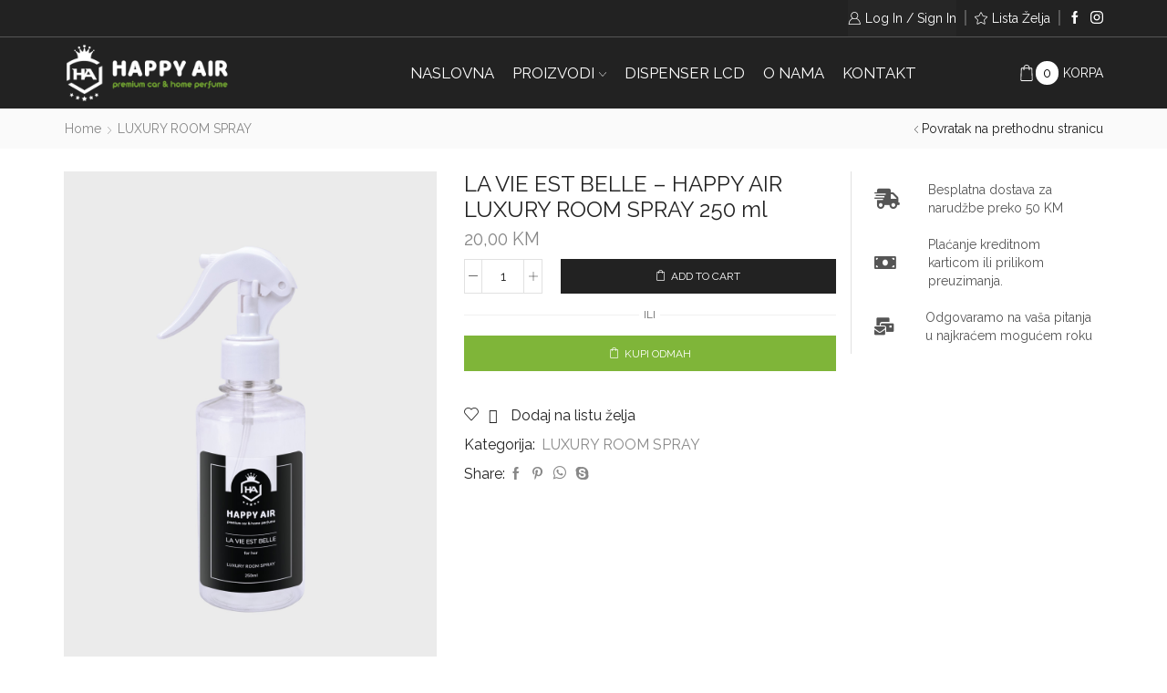

--- FILE ---
content_type: text/html; charset=UTF-8
request_url: https://automiris.ba/product/la-vie-est-belle-happy-air-luxury-room-spray-250-ml/
body_size: 151416
content:
<!DOCTYPE html>
<html lang="bs-BA" xmlns="http://www.w3.org/1999/xhtml" prefix="og: http://ogp.me/ns# fb: http://www.facebook.com/2008/fbml" >
<head>
	<meta charset="UTF-8" />
	<meta name="viewport" content="width=device-width, initial-scale=1.0, maximum-scale=1.0, user-scalable=0"/>
					<script>document.documentElement.className = document.documentElement.className + ' yes-js js_active js'</script>
				<title>LA VIE EST BELLE &#8211; HAPPY AIR LUXURY ROOM SPRAY 250 ml &#8211; AUTO MIRIS</title>
<meta name='robots' content='max-image-preview:large' />
<link rel="alternate" type="application/rss+xml" title="AUTO MIRIS &raquo; novosti" href="https://automiris.ba/feed/" />
<link rel="alternate" type="application/rss+xml" title="AUTO MIRIS &raquo;  novosti o komentarima" href="https://automiris.ba/comments/feed/" />
<style id='wp-img-auto-sizes-contain-inline-css' type='text/css'>
img:is([sizes=auto i],[sizes^="auto," i]){contain-intrinsic-size:3000px 1500px}
/*# sourceURL=wp-img-auto-sizes-contain-inline-css */
</style>
<style id='classic-theme-styles-inline-css' type='text/css'>
/*! This file is auto-generated */
.wp-block-button__link{color:#fff;background-color:#32373c;border-radius:9999px;box-shadow:none;text-decoration:none;padding:calc(.667em + 2px) calc(1.333em + 2px);font-size:1.125em}.wp-block-file__button{background:#32373c;color:#fff;text-decoration:none}
/*# sourceURL=/wp-includes/css/classic-themes.min.css */
</style>
<link rel='stylesheet' id='contact-form-7-css' href='https://automiris.ba/wp-content/plugins/contact-form-7/includes/css/styles.css' type='text/css' media='all' />
<style id='woocommerce-inline-inline-css' type='text/css'>
.woocommerce form .form-row .required { visibility: visible; }
/*# sourceURL=woocommerce-inline-inline-css */
</style>
<link rel='stylesheet' id='jquery-selectBox-css' href='https://automiris.ba/wp-content/plugins/yith-woocommerce-wishlist/assets/css/jquery.selectBox.css' type='text/css' media='all' />
<link rel='stylesheet' id='yith-wcwl-font-awesome-css' href='https://automiris.ba/wp-content/plugins/yith-woocommerce-wishlist/assets/css/font-awesome.css' type='text/css' media='all' />
<link rel='stylesheet' id='woocommerce_prettyPhoto_css-css' href='//automiris.ba/wp-content/plugins/woocommerce/assets/css/prettyPhoto.css' type='text/css' media='all' />
<link rel='stylesheet' id='yith-wcwl-main-css' href='https://automiris.ba/wp-content/plugins/yith-woocommerce-wishlist/assets/css/style.css' type='text/css' media='all' />
<link rel='stylesheet' id='etheme-parent-style-css' href='https://automiris.ba/wp-content/themes/xstore/xstore.min.css' type='text/css' media='all' />
<link rel='stylesheet' id='etheme-elementor-style-css' href='https://automiris.ba/wp-content/themes/xstore/css/elementor.min.css' type='text/css' media='all' />
<link rel='stylesheet' id='etheme-slick-library-css' href='https://automiris.ba/wp-content/themes/xstore/css/libs/slick.min.css' type='text/css' media='all' />
<link rel='stylesheet' id='etheme-sidebar-css' href='https://automiris.ba/wp-content/themes/xstore/css/modules/layout/sidebar.min.css' type='text/css' media='all' />
<link rel='stylesheet' id='etheme-breadcrumbs-css' href='https://automiris.ba/wp-content/themes/xstore/css/modules/breadcrumbs.min.css' type='text/css' media='all' />
<link rel='stylesheet' id='etheme-back-top-css' href='https://automiris.ba/wp-content/themes/xstore/css/modules/back-top.min.css' type='text/css' media='all' />
<link rel='stylesheet' id='etheme-mobile-panel-css' href='https://automiris.ba/wp-content/themes/xstore/css/modules/layout/mobile-panel.min.css' type='text/css' media='all' />
<link rel='stylesheet' id='etheme-woocommerce-css' href='https://automiris.ba/wp-content/themes/xstore/css/modules/woocommerce/global.min.css' type='text/css' media='all' />
<link rel='stylesheet' id='etheme-woocommerce-archive-css' href='https://automiris.ba/wp-content/themes/xstore/css/modules/woocommerce/archive.min.css' type='text/css' media='all' />
<link rel='stylesheet' id='etheme-single-product-css' href='https://automiris.ba/wp-content/themes/xstore/css/modules/woocommerce/single-product/single-product.min.css' type='text/css' media='all' />
<link rel='stylesheet' id='etheme-single-product-elements-css' href='https://automiris.ba/wp-content/themes/xstore/css/modules/woocommerce/single-product/single-product-elements.min.css' type='text/css' media='all' />
<link rel='stylesheet' id='etheme-single-product-sticky-cart-css' href='https://automiris.ba/wp-content/themes/xstore/css/modules/woocommerce/single-product/sticky-cart.min.css' type='text/css' media='all' />
<link rel='stylesheet' id='etheme-star-rating-css' href='https://automiris.ba/wp-content/themes/xstore/css/modules/star-rating.min.css' type='text/css' media='all' />
<link rel='stylesheet' id='etheme-comments-css' href='https://automiris.ba/wp-content/themes/xstore/css/modules/comments.min.css' type='text/css' media='all' />
<link rel='stylesheet' id='etheme-single-post-meta-css' href='https://automiris.ba/wp-content/themes/xstore/css/modules/blog/single-post/meta.min.css' type='text/css' media='all' />
<link rel='stylesheet' id='etheme-contact-forms-css' href='https://automiris.ba/wp-content/themes/xstore/css/modules/contact-forms.min.css' type='text/css' media='all' />
<style id='xstore-icons-font-inline-css' type='text/css'>
@font-face {
				  font-family: 'xstore-icons';
				  src:
				    url('https://automiris.ba/wp-content/themes/xstore/fonts/xstore-icons-light.ttf') format('truetype'),
				    url('https://automiris.ba/wp-content/themes/xstore/fonts/xstore-icons-light.woff2') format('woff2'),
				    url('https://automiris.ba/wp-content/themes/xstore/fonts/xstore-icons-light.woff') format('woff'),
				    url('https://automiris.ba/wp-content/themes/xstore/fonts/xstore-icons-light.svg#xstore-icons') format('svg');
				  font-weight: normal;
				  font-style: normal;
				  font-display: swap;
				}
/*# sourceURL=xstore-icons-font-inline-css */
</style>
<link rel='stylesheet' id='etheme-header-menu-css' href='https://automiris.ba/wp-content/themes/xstore/css/modules/layout/header/parts/menu.min.css' type='text/css' media='all' />
<link rel='stylesheet' id='xstore-kirki-styles-css' href='https://automiris.ba/wp-content/uploads/xstore/kirki-styles.css' type='text/css' media='all' />
<link rel='stylesheet' id='child-style-css' href='https://automiris.ba/wp-content/themes/xstore-child/style.css' type='text/css' media='all' />
<script type="text/javascript" src="https://automiris.ba/wp-includes/js/jquery/jquery.min.js" id="jquery-core-js"></script>
<script type="text/javascript" src="https://automiris.ba/wp-includes/js/jquery/jquery-migrate.min.js" id="jquery-migrate-js"></script>
<link rel="https://api.w.org/" href="https://automiris.ba/wp-json/" /><link rel="alternate" title="JSON" type="application/json" href="https://automiris.ba/wp-json/wp/v2/product/11688" /><link rel="EditURI" type="application/rsd+xml" title="RSD" href="https://automiris.ba/xmlrpc.php?rsd" />
<meta name="generator" content="WordPress 6.9" />
<meta name="generator" content="WooCommerce 7.5.0" />
<link rel="canonical" href="https://automiris.ba/product/la-vie-est-belle-happy-air-luxury-room-spray-250-ml/" />
<link rel='shortlink' href='https://automiris.ba/?p=11688' />
			<link rel="prefetch" as="font" href="https://automiris.ba/wp-content/themes/xstore/fonts/xstore-icons-light.woff?v=9.0.5" type="font/woff">
					<link rel="prefetch" as="font" href="https://automiris.ba/wp-content/themes/xstore/fonts/xstore-icons-light.woff2?v=9.0.5" type="font/woff2">
			<noscript><style>.woocommerce-product-gallery{ opacity: 1 !important; }</style></noscript>
	<meta name="generator" content="Elementor 3.11.5; features: e_dom_optimization, e_optimized_assets_loading, e_optimized_css_loading, a11y_improvements, additional_custom_breakpoints; settings: css_print_method-external, google_font-enabled, font_display-swap">
<meta name="generator" content="Powered by Slider Revolution 6.6.8 - responsive, Mobile-Friendly Slider Plugin for WordPress with comfortable drag and drop interface." />
<link rel="icon" href="https://automiris.ba/wp-content/uploads/2023/01/cropped-logo_happy_sivo_icon-32x32.png" sizes="32x32" />
<link rel="icon" href="https://automiris.ba/wp-content/uploads/2023/01/cropped-logo_happy_sivo_icon-192x192.png" sizes="192x192" />
<link rel="apple-touch-icon" href="https://automiris.ba/wp-content/uploads/2023/01/cropped-logo_happy_sivo_icon-180x180.png" />
<meta name="msapplication-TileImage" content="https://automiris.ba/wp-content/uploads/2023/01/cropped-logo_happy_sivo_icon-270x270.png" />
<script>function setREVStartSize(e){
			//window.requestAnimationFrame(function() {
				window.RSIW = window.RSIW===undefined ? window.innerWidth : window.RSIW;
				window.RSIH = window.RSIH===undefined ? window.innerHeight : window.RSIH;
				try {
					var pw = document.getElementById(e.c).parentNode.offsetWidth,
						newh;
					pw = pw===0 || isNaN(pw) || (e.l=="fullwidth" || e.layout=="fullwidth") ? window.RSIW : pw;
					e.tabw = e.tabw===undefined ? 0 : parseInt(e.tabw);
					e.thumbw = e.thumbw===undefined ? 0 : parseInt(e.thumbw);
					e.tabh = e.tabh===undefined ? 0 : parseInt(e.tabh);
					e.thumbh = e.thumbh===undefined ? 0 : parseInt(e.thumbh);
					e.tabhide = e.tabhide===undefined ? 0 : parseInt(e.tabhide);
					e.thumbhide = e.thumbhide===undefined ? 0 : parseInt(e.thumbhide);
					e.mh = e.mh===undefined || e.mh=="" || e.mh==="auto" ? 0 : parseInt(e.mh,0);
					if(e.layout==="fullscreen" || e.l==="fullscreen")
						newh = Math.max(e.mh,window.RSIH);
					else{
						e.gw = Array.isArray(e.gw) ? e.gw : [e.gw];
						for (var i in e.rl) if (e.gw[i]===undefined || e.gw[i]===0) e.gw[i] = e.gw[i-1];
						e.gh = e.el===undefined || e.el==="" || (Array.isArray(e.el) && e.el.length==0)? e.gh : e.el;
						e.gh = Array.isArray(e.gh) ? e.gh : [e.gh];
						for (var i in e.rl) if (e.gh[i]===undefined || e.gh[i]===0) e.gh[i] = e.gh[i-1];
											
						var nl = new Array(e.rl.length),
							ix = 0,
							sl;
						e.tabw = e.tabhide>=pw ? 0 : e.tabw;
						e.thumbw = e.thumbhide>=pw ? 0 : e.thumbw;
						e.tabh = e.tabhide>=pw ? 0 : e.tabh;
						e.thumbh = e.thumbhide>=pw ? 0 : e.thumbh;
						for (var i in e.rl) nl[i] = e.rl[i]<window.RSIW ? 0 : e.rl[i];
						sl = nl[0];
						for (var i in nl) if (sl>nl[i] && nl[i]>0) { sl = nl[i]; ix=i;}
						var m = pw>(e.gw[ix]+e.tabw+e.thumbw) ? 1 : (pw-(e.tabw+e.thumbw)) / (e.gw[ix]);
						newh =  (e.gh[ix] * m) + (e.tabh + e.thumbh);
					}
					var el = document.getElementById(e.c);
					if (el!==null && el) el.style.height = newh+"px";
					el = document.getElementById(e.c+"_wrapper");
					if (el!==null && el) {
						el.style.height = newh+"px";
						el.style.display = "block";
					}
				} catch(e){
					console.log("Failure at Presize of Slider:" + e)
				}
			//});
		  };</script>
<style id="kirki-inline-styles"></style><style type="text/css" class="et_custom-css">@font-face{font-family:"Lato-Regular";src:url(https://automiris.ba/wp-content/uploads/custom-fonts/2022/11/Lato-Regular.ttf) format("truetype")}.page-heading{margin-bottom:25px}article.blog-post.blog-align-center .read-more,article.post-grid.blog-align-center .read-more{background:#222}.prefooter .et-mailchimp input[type="email"]{background:transparent}.page-heading{margin-bottom:25px}@media only screen and (max-width:1230px){.swiper-custom-left,.middle-inside .swiper-entry .swiper-button-prev,.middle-inside.swiper-entry .swiper-button-prev{left:-15px}.swiper-custom-right,.middle-inside .swiper-entry .swiper-button-next,.middle-inside.swiper-entry .swiper-button-next{right:-15px}.middle-inbox .swiper-entry .swiper-button-prev,.middle-inbox.swiper-entry .swiper-button-prev{left:8px}.middle-inbox .swiper-entry .swiper-button-next,.middle-inbox.swiper-entry .swiper-button-next{right:8px}.swiper-entry:hover .swiper-custom-left,.middle-inside .swiper-entry:hover .swiper-button-prev,.middle-inside.swiper-entry:hover .swiper-button-prev{left:-5px}.swiper-entry:hover .swiper-custom-right,.middle-inside .swiper-entry:hover .swiper-button-next,.middle-inside.swiper-entry:hover .swiper-button-next{right:-5px}.middle-inbox .swiper-entry:hover .swiper-button-prev,.middle-inbox.swiper-entry:hover .swiper-button-prev{left:5px}.middle-inbox .swiper-entry:hover .swiper-button-next,.middle-inbox.swiper-entry:hover .swiper-button-next{right:5px}}@media only screen and (max-width:992px){.header-wrapper,.site-header-vertical{display:none}}@media only screen and (min-width:993px){.mobile-header-wrapper{display:none}}.swiper-container{width:auto}.etheme-elementor-slider:not(.swiper-container-initialized) .swiper-slide{max-width:calc(100% / var(--slides-per-view,4))}.etheme-elementor-slider[data-animation]:not(.swiper-container-initialized,[data-animation=slide],[data-animation=coverflow]) .swiper-slide{max-width:100%}</style><style id='global-styles-inline-css' type='text/css'>
:root{--wp--preset--aspect-ratio--square: 1;--wp--preset--aspect-ratio--4-3: 4/3;--wp--preset--aspect-ratio--3-4: 3/4;--wp--preset--aspect-ratio--3-2: 3/2;--wp--preset--aspect-ratio--2-3: 2/3;--wp--preset--aspect-ratio--16-9: 16/9;--wp--preset--aspect-ratio--9-16: 9/16;--wp--preset--color--black: #000000;--wp--preset--color--cyan-bluish-gray: #abb8c3;--wp--preset--color--white: #ffffff;--wp--preset--color--pale-pink: #f78da7;--wp--preset--color--vivid-red: #cf2e2e;--wp--preset--color--luminous-vivid-orange: #ff6900;--wp--preset--color--luminous-vivid-amber: #fcb900;--wp--preset--color--light-green-cyan: #7bdcb5;--wp--preset--color--vivid-green-cyan: #00d084;--wp--preset--color--pale-cyan-blue: #8ed1fc;--wp--preset--color--vivid-cyan-blue: #0693e3;--wp--preset--color--vivid-purple: #9b51e0;--wp--preset--gradient--vivid-cyan-blue-to-vivid-purple: linear-gradient(135deg,rgb(6,147,227) 0%,rgb(155,81,224) 100%);--wp--preset--gradient--light-green-cyan-to-vivid-green-cyan: linear-gradient(135deg,rgb(122,220,180) 0%,rgb(0,208,130) 100%);--wp--preset--gradient--luminous-vivid-amber-to-luminous-vivid-orange: linear-gradient(135deg,rgb(252,185,0) 0%,rgb(255,105,0) 100%);--wp--preset--gradient--luminous-vivid-orange-to-vivid-red: linear-gradient(135deg,rgb(255,105,0) 0%,rgb(207,46,46) 100%);--wp--preset--gradient--very-light-gray-to-cyan-bluish-gray: linear-gradient(135deg,rgb(238,238,238) 0%,rgb(169,184,195) 100%);--wp--preset--gradient--cool-to-warm-spectrum: linear-gradient(135deg,rgb(74,234,220) 0%,rgb(151,120,209) 20%,rgb(207,42,186) 40%,rgb(238,44,130) 60%,rgb(251,105,98) 80%,rgb(254,248,76) 100%);--wp--preset--gradient--blush-light-purple: linear-gradient(135deg,rgb(255,206,236) 0%,rgb(152,150,240) 100%);--wp--preset--gradient--blush-bordeaux: linear-gradient(135deg,rgb(254,205,165) 0%,rgb(254,45,45) 50%,rgb(107,0,62) 100%);--wp--preset--gradient--luminous-dusk: linear-gradient(135deg,rgb(255,203,112) 0%,rgb(199,81,192) 50%,rgb(65,88,208) 100%);--wp--preset--gradient--pale-ocean: linear-gradient(135deg,rgb(255,245,203) 0%,rgb(182,227,212) 50%,rgb(51,167,181) 100%);--wp--preset--gradient--electric-grass: linear-gradient(135deg,rgb(202,248,128) 0%,rgb(113,206,126) 100%);--wp--preset--gradient--midnight: linear-gradient(135deg,rgb(2,3,129) 0%,rgb(40,116,252) 100%);--wp--preset--font-size--small: 13px;--wp--preset--font-size--medium: 20px;--wp--preset--font-size--large: 36px;--wp--preset--font-size--x-large: 42px;--wp--preset--spacing--20: 0.44rem;--wp--preset--spacing--30: 0.67rem;--wp--preset--spacing--40: 1rem;--wp--preset--spacing--50: 1.5rem;--wp--preset--spacing--60: 2.25rem;--wp--preset--spacing--70: 3.38rem;--wp--preset--spacing--80: 5.06rem;--wp--preset--shadow--natural: 6px 6px 9px rgba(0, 0, 0, 0.2);--wp--preset--shadow--deep: 12px 12px 50px rgba(0, 0, 0, 0.4);--wp--preset--shadow--sharp: 6px 6px 0px rgba(0, 0, 0, 0.2);--wp--preset--shadow--outlined: 6px 6px 0px -3px rgb(255, 255, 255), 6px 6px rgb(0, 0, 0);--wp--preset--shadow--crisp: 6px 6px 0px rgb(0, 0, 0);}:where(.is-layout-flex){gap: 0.5em;}:where(.is-layout-grid){gap: 0.5em;}body .is-layout-flex{display: flex;}.is-layout-flex{flex-wrap: wrap;align-items: center;}.is-layout-flex > :is(*, div){margin: 0;}body .is-layout-grid{display: grid;}.is-layout-grid > :is(*, div){margin: 0;}:where(.wp-block-columns.is-layout-flex){gap: 2em;}:where(.wp-block-columns.is-layout-grid){gap: 2em;}:where(.wp-block-post-template.is-layout-flex){gap: 1.25em;}:where(.wp-block-post-template.is-layout-grid){gap: 1.25em;}.has-black-color{color: var(--wp--preset--color--black) !important;}.has-cyan-bluish-gray-color{color: var(--wp--preset--color--cyan-bluish-gray) !important;}.has-white-color{color: var(--wp--preset--color--white) !important;}.has-pale-pink-color{color: var(--wp--preset--color--pale-pink) !important;}.has-vivid-red-color{color: var(--wp--preset--color--vivid-red) !important;}.has-luminous-vivid-orange-color{color: var(--wp--preset--color--luminous-vivid-orange) !important;}.has-luminous-vivid-amber-color{color: var(--wp--preset--color--luminous-vivid-amber) !important;}.has-light-green-cyan-color{color: var(--wp--preset--color--light-green-cyan) !important;}.has-vivid-green-cyan-color{color: var(--wp--preset--color--vivid-green-cyan) !important;}.has-pale-cyan-blue-color{color: var(--wp--preset--color--pale-cyan-blue) !important;}.has-vivid-cyan-blue-color{color: var(--wp--preset--color--vivid-cyan-blue) !important;}.has-vivid-purple-color{color: var(--wp--preset--color--vivid-purple) !important;}.has-black-background-color{background-color: var(--wp--preset--color--black) !important;}.has-cyan-bluish-gray-background-color{background-color: var(--wp--preset--color--cyan-bluish-gray) !important;}.has-white-background-color{background-color: var(--wp--preset--color--white) !important;}.has-pale-pink-background-color{background-color: var(--wp--preset--color--pale-pink) !important;}.has-vivid-red-background-color{background-color: var(--wp--preset--color--vivid-red) !important;}.has-luminous-vivid-orange-background-color{background-color: var(--wp--preset--color--luminous-vivid-orange) !important;}.has-luminous-vivid-amber-background-color{background-color: var(--wp--preset--color--luminous-vivid-amber) !important;}.has-light-green-cyan-background-color{background-color: var(--wp--preset--color--light-green-cyan) !important;}.has-vivid-green-cyan-background-color{background-color: var(--wp--preset--color--vivid-green-cyan) !important;}.has-pale-cyan-blue-background-color{background-color: var(--wp--preset--color--pale-cyan-blue) !important;}.has-vivid-cyan-blue-background-color{background-color: var(--wp--preset--color--vivid-cyan-blue) !important;}.has-vivid-purple-background-color{background-color: var(--wp--preset--color--vivid-purple) !important;}.has-black-border-color{border-color: var(--wp--preset--color--black) !important;}.has-cyan-bluish-gray-border-color{border-color: var(--wp--preset--color--cyan-bluish-gray) !important;}.has-white-border-color{border-color: var(--wp--preset--color--white) !important;}.has-pale-pink-border-color{border-color: var(--wp--preset--color--pale-pink) !important;}.has-vivid-red-border-color{border-color: var(--wp--preset--color--vivid-red) !important;}.has-luminous-vivid-orange-border-color{border-color: var(--wp--preset--color--luminous-vivid-orange) !important;}.has-luminous-vivid-amber-border-color{border-color: var(--wp--preset--color--luminous-vivid-amber) !important;}.has-light-green-cyan-border-color{border-color: var(--wp--preset--color--light-green-cyan) !important;}.has-vivid-green-cyan-border-color{border-color: var(--wp--preset--color--vivid-green-cyan) !important;}.has-pale-cyan-blue-border-color{border-color: var(--wp--preset--color--pale-cyan-blue) !important;}.has-vivid-cyan-blue-border-color{border-color: var(--wp--preset--color--vivid-cyan-blue) !important;}.has-vivid-purple-border-color{border-color: var(--wp--preset--color--vivid-purple) !important;}.has-vivid-cyan-blue-to-vivid-purple-gradient-background{background: var(--wp--preset--gradient--vivid-cyan-blue-to-vivid-purple) !important;}.has-light-green-cyan-to-vivid-green-cyan-gradient-background{background: var(--wp--preset--gradient--light-green-cyan-to-vivid-green-cyan) !important;}.has-luminous-vivid-amber-to-luminous-vivid-orange-gradient-background{background: var(--wp--preset--gradient--luminous-vivid-amber-to-luminous-vivid-orange) !important;}.has-luminous-vivid-orange-to-vivid-red-gradient-background{background: var(--wp--preset--gradient--luminous-vivid-orange-to-vivid-red) !important;}.has-very-light-gray-to-cyan-bluish-gray-gradient-background{background: var(--wp--preset--gradient--very-light-gray-to-cyan-bluish-gray) !important;}.has-cool-to-warm-spectrum-gradient-background{background: var(--wp--preset--gradient--cool-to-warm-spectrum) !important;}.has-blush-light-purple-gradient-background{background: var(--wp--preset--gradient--blush-light-purple) !important;}.has-blush-bordeaux-gradient-background{background: var(--wp--preset--gradient--blush-bordeaux) !important;}.has-luminous-dusk-gradient-background{background: var(--wp--preset--gradient--luminous-dusk) !important;}.has-pale-ocean-gradient-background{background: var(--wp--preset--gradient--pale-ocean) !important;}.has-electric-grass-gradient-background{background: var(--wp--preset--gradient--electric-grass) !important;}.has-midnight-gradient-background{background: var(--wp--preset--gradient--midnight) !important;}.has-small-font-size{font-size: var(--wp--preset--font-size--small) !important;}.has-medium-font-size{font-size: var(--wp--preset--font-size--medium) !important;}.has-large-font-size{font-size: var(--wp--preset--font-size--large) !important;}.has-x-large-font-size{font-size: var(--wp--preset--font-size--x-large) !important;}
/*# sourceURL=global-styles-inline-css */
</style>
<link rel='stylesheet' id='etheme-header-account-css' href='https://automiris.ba/wp-content/themes/xstore/css/modules/layout/header/parts/account.min.css' type='text/css' media='all' />
<link rel='stylesheet' id='etheme-cart-widget-css' href='https://automiris.ba/wp-content/themes/xstore/css/modules/woocommerce/cart-widget.min.css' type='text/css' media='all' />
<link rel='stylesheet' id='etheme-header-search-css' href='https://automiris.ba/wp-content/themes/xstore/css/modules/layout/header/parts/search.min.css' type='text/css' media='all' />
<link rel='stylesheet' id='etheme-ajax-search-css' href='https://automiris.ba/wp-content/themes/xstore/css/modules/layout/header/parts/ajax-search.min.css' type='text/css' media='all' />
<link rel='stylesheet' id='etheme-off-canvas-css' href='https://automiris.ba/wp-content/themes/xstore/css/modules/layout/off-canvas.min.css' type='text/css' media='all' />
<link rel='stylesheet' id='etheme-header-mobile-menu-css' href='https://automiris.ba/wp-content/themes/xstore/css/modules/layout/header/parts/mobile-menu.min.css' type='text/css' media='all' />
<link rel='stylesheet' id='etheme-toggles-by-arrow-css' href='https://automiris.ba/wp-content/themes/xstore/css/modules/layout/toggles-by-arrow.min.css' type='text/css' media='all' />
<link rel='stylesheet' id='elementor-frontend-css' href='https://automiris.ba/wp-content/plugins/elementor/assets/css/frontend-lite.min.css' type='text/css' media='all' />
<link rel='stylesheet' id='elementor-post-48-css' href='https://automiris.ba/wp-content/uploads/elementor/css/post-48.css' type='text/css' media='all' />
<link rel='stylesheet' id='etheme-elementor-icon-box-css' href='https://automiris.ba/wp-content/themes/xstore/css/modules/builders/elementor/etheme-icon-box.min.css' type='text/css' media='all' />
<link rel='stylesheet' id='etheme-tabs-css' href='https://automiris.ba/wp-content/themes/xstore/css/modules/tabs.min.css' type='text/css' media='all' />
<link rel='stylesheet' id='etheme-navigation-css' href='https://automiris.ba/wp-content/themes/xstore/css/modules/navigation.min.css' type='text/css' media='all' />
<link rel='stylesheet' id='elementor-post-6691-css' href='https://automiris.ba/wp-content/uploads/elementor/css/post-6691.css' type='text/css' media='all' />
<link rel='stylesheet' id='etheme-photoswipe-css' href='https://automiris.ba/wp-content/themes/xstore/css/modules/photoswipe.min.css' type='text/css' media='all' />
<style id='xstore-inline-css-inline-css' type='text/css'>
.swiper-container.slider-4317:not(.initialized) .swiper-slide {width: 50% !important;}@media only screen and (min-width: 640px) { .swiper-container.slider-4317:not(.initialized) .swiper-slide {width: 33.333333333333% !important;}}@media only screen and (min-width: 1024px) { .swiper-container.slider-4317:not(.initialized) .swiper-slide {width: 25% !important;}}@media only screen and (min-width: 1370px) { .swiper-container.slider-4317:not(.initialized) .swiper-slide {width: 25% !important;}}
/*# sourceURL=xstore-inline-css-inline-css */
</style>
<style id='xstore-inline-tablet-css-inline-css' type='text/css'>
@media only screen and (max-width: 992px) {
}
/*# sourceURL=xstore-inline-tablet-css-inline-css */
</style>
<style id='xstore-inline-mobile-css-inline-css' type='text/css'>
@media only screen and (max-width: 767px) {
}
/*# sourceURL=xstore-inline-mobile-css-inline-css */
</style>
<link rel='stylesheet' id='elementor-icons-css' href='https://automiris.ba/wp-content/plugins/elementor/assets/lib/eicons/css/elementor-icons.min.css' type='text/css' media='all' />
<link rel='stylesheet' id='swiper-css' href='https://automiris.ba/wp-content/plugins/elementor/assets/lib/swiper/css/swiper.min.css' type='text/css' media='all' />
<link rel='stylesheet' id='elementor-post-7-css' href='https://automiris.ba/wp-content/uploads/elementor/css/post-7.css' type='text/css' media='all' />
<link rel='stylesheet' id='elementor-global-css' href='https://automiris.ba/wp-content/uploads/elementor/css/global.css' type='text/css' media='all' />
<link rel='stylesheet' id='google-fonts-1-css' href='https://fonts.googleapis.com/css?family=Raleway%3A100%2C100italic%2C200%2C200italic%2C300%2C300italic%2C400%2C400italic%2C500%2C500italic%2C600%2C600italic%2C700%2C700italic%2C800%2C800italic%2C900%2C900italic%7CRoboto%3A100%2C100italic%2C200%2C200italic%2C300%2C300italic%2C400%2C400italic%2C500%2C500italic%2C600%2C600italic%2C700%2C700italic%2C800%2C800italic%2C900%2C900italic%7CLato%3A100%2C100italic%2C200%2C200italic%2C300%2C300italic%2C400%2C400italic%2C500%2C500italic%2C600%2C600italic%2C700%2C700italic%2C800%2C800italic%2C900%2C900italic%7CRoboto+Slab%3A100%2C100italic%2C200%2C200italic%2C300%2C300italic%2C400%2C400italic%2C500%2C500italic%2C600%2C600italic%2C700%2C700italic%2C800%2C800italic%2C900%2C900italic&#038;display=swap&#038;ver=6.9' type='text/css' media='all' />
<link rel='stylesheet' id='elementor-icons-shared-0-css' href='https://automiris.ba/wp-content/plugins/elementor/assets/lib/font-awesome/css/fontawesome.min.css' type='text/css' media='all' />
<link rel='stylesheet' id='elementor-icons-fa-solid-css' href='https://automiris.ba/wp-content/plugins/elementor/assets/lib/font-awesome/css/solid.min.css' type='text/css' media='all' />
<link rel='stylesheet' id='rs-plugin-settings-css' href='https://automiris.ba/wp-content/plugins/revslider/public/assets/css/rs6.css?ver=6.6.8' type='text/css' media='all' />
<style id='rs-plugin-settings-inline-css' type='text/css'>
#rs-demo-id {}
/*# sourceURL=rs-plugin-settings-inline-css */
</style>
</head>
<body class="wp-singular product-template-default single single-product postid-11688 wp-theme-xstore wp-child-theme-xstore-child theme-xstore woocommerce woocommerce-page woocommerce-no-js et_cart-type-1 et_b_dt_header-not-overlap et_b_mob_header-not-overlap breadcrumbs-type-left2 wide et-preloader-off et-catalog-off  sticky-message-off global-product-name-on elementor-default elementor-kit-7" data-mode="light">



<div class="template-container">

		<div class="template-content">
		<div class="page-wrapper">
			<header id="header" class="site-header sticky"  data-type="smart"><div class="header-wrapper">
<div class="header-top-wrapper ">
	<div class="header-top" data-title="Header top">
		<div class="et-row-container et-container">
			<div class="et-wrap-columns flex align-items-center">		
				
		
        <div class="et_column et_col-xs-6 et_col-xs-offset-6 pos-static">
			

<style>                .connect-block-element-jklgs {
                    --connect-block-space: 5px;
                    margin: 0 -5px;
                }
                .et_element.connect-block-element-jklgs > div,
                .et_element.connect-block-element-jklgs > form.cart,
                .et_element.connect-block-element-jklgs > .price {
                    margin: 0 5px;
                }
                                    .et_element.connect-block-element-jklgs > .et_b_header-widget > div, 
                    .et_element.connect-block-element-jklgs > .et_b_header-widget > ul {
                        margin-left: 5px;
                        margin-right: 5px;
                    }
                    .et_element.connect-block-element-jklgs .widget_nav_menu .menu > li > a {
                        margin: 0 5px                    }
/*                    .et_element.connect-block-element-jklgs .widget_nav_menu .menu .menu-item-has-children > a:after {
                        right: 5px;
                    }*/
                </style><div class="et_element et_connect-block flex flex-row connect-block-element-jklgs align-items-center justify-content-end">
  

<div class="et_element et_b_header-account flex align-items-center  login-link account-type1 et-content-right et-content-dropdown et-content-toTop et_element-top-level" >
	
    <a href="https://automiris.ba/my-account/"
       class=" flex full-width align-items-center  justify-content-end mob-justify-content-start">
			<span class="flex-inline justify-content-center align-items-center flex-wrap">

				                    <span class="et_b-icon">
						<svg xmlns="http://www.w3.org/2000/svg" width="1em" height="1em" viewBox="0 0 24 24"><path d="M16.848 12.168c1.56-1.32 2.448-3.216 2.448-5.232 0-3.768-3.072-6.84-6.84-6.84s-6.864 3.072-6.864 6.84c0 2.016 0.888 3.912 2.448 5.232-4.080 1.752-6.792 6.216-6.792 11.136 0 0.36 0.288 0.672 0.672 0.672h21.072c0.36 0 0.672-0.288 0.672-0.672-0.024-4.92-2.76-9.384-6.816-11.136zM12.432 1.44c3.048 0 5.52 2.472 5.52 5.52 0 1.968-1.056 3.792-2.76 4.776l-0.048 0.024c0 0 0 0-0.024 0-0.048 0.024-0.096 0.048-0.144 0.096h-0.024c-0.792 0.408-1.632 0.624-2.544 0.624-3.048 0-5.52-2.472-5.52-5.52s2.52-5.52 5.544-5.52zM9.408 13.056c0.96 0.48 1.968 0.72 3.024 0.72s2.064-0.24 3.024-0.72c3.768 1.176 6.576 5.088 6.816 9.552h-19.68c0.264-4.44 3.048-8.376 6.816-9.552z"></path></svg>					</span>
								
				                    <span class="et-element-label inline-block mob-hide">
						Log in / Sign in					</span>
								
				
			</span>
    </a>
					
                <div class="header-account-content et-mini-content">
					                    <div class="et-content">
												<div class="et_b-tabs-wrapper">                <div class="et_b-tabs">
                        <span class="et-tab active" data-tab="login">
                            Login                        </span>
                    <span class="et-tab" data-tab="register">
                            Register                        </span>
                </div>
				                        <form class="woocommerce-form woocommerce-form-login login et_b-tab-content active" data-tab-name="login" autocomplete="off" method="post"
                              action="https://automiris.ba/my-account/">
							
							
                            <p class="woocommerce-form-row woocommerce-form-row--wide form-row form-row-wide">
                                <label for="username">Username or email                                    &nbsp;<span class="required">*</span></label>
                                <input type="text" title="username"
                                       class="woocommerce-Input woocommerce-Input--text input-text"
                                       name="username" id="username"
                                       value=""/>                            </p>
                            <p class="woocommerce-form-row woocommerce-form-row--wide form-row form-row-wide">
                                <label for="password">Password&nbsp;<span
                                            class="required">*</span></label>
                                <input class="woocommerce-Input woocommerce-Input--text input-text" type="password"
                                       name="password" id="password" autocomplete="current-password"/>
                            </p>
							
							
                            <a href="https://automiris.ba/my-account/lost-password/"
                               class="lost-password">Lost password ?</a>

                            <p>
                                <label for="rememberme"
                                       class="woocommerce-form__label woocommerce-form__label-for-checkbox inline">
                                    <input class="woocommerce-form__input woocommerce-form__input-checkbox"
                                           name="rememberme" type="checkbox" id="rememberme" value="forever"/>
                                    <span>Remember Me</span>
                                </label>
                            </p>

                            <p class="login-submit">
								<input type="hidden" id="woocommerce-login-nonce" name="woocommerce-login-nonce" value="783e38a4fd" /><input type="hidden" name="_wp_http_referer" value="/product/la-vie-est-belle-happy-air-luxury-room-spray-250-ml/" />                                <button type="submit" class="woocommerce-Button button" name="login"
                                        value="Log in">Log in</button>
                            </p>
							
							
                        </form>
						
						                            <form method="post" autocomplete="off"
                                  class="woocommerce-form woocommerce-form-register et_b-tab-content register"
                                  data-tab-name="register"                                   action="https://automiris.ba/my-account/">
								
																
								
                                <p class="woocommerce-form-row woocommerce-form-row--wide form-row-wide">
                                    <label for="reg_email">Email address                                        &nbsp;<span class="required">*</span></label>
                                    <input type="email" class="woocommerce-Input woocommerce-Input--text input-text"
                                           name="email" id="reg_email" autocomplete="email"
                                           value=""/>                                </p>
								
								
                                    <p>A password will be sent to your email address.</p>
								
																
								<div class="woocommerce-privacy-policy-text"><p>Vaši osobni podaci koristit će se za obradu vaše narudžbe, podršku vašem iskustvu na ovoj web stranici i za druge svrhe opisane u našim <a href="https://automiris.ba/izjava-o-privatnosti/" class="woocommerce-privacy-policy-link" target="_blank">privacy policy</a>.</p>
</div>
                                <p class="woocommerce-FormRow">
									<input type="hidden" id="woocommerce-register-nonce" name="woocommerce-register-nonce" value="1b2a7081d5" />                                    <input type="hidden" name="_wp_http_referer"
                                           value="https://automiris.ba/my-account/">
                                    <button type="submit" class="woocommerce-Button button" name="register"
                                            value="Register">Register</button>
                                </p>
								
								
                            </form>
							
							</div>
                    </div>

                </div>
					
	</div>

<span class="et_connect-block-sep"></span>

<div class="et_element et_b_header-wishlist  flex align-items-center wishlist-type1  et-content-right et-content-dropdown et-content-toTop et_element-top-level" >
        <a href="https://automiris.ba/wishlist/" class=" flex flex-wrap full-width align-items-center  justify-content-start mob-justify-content-end et-toggle currentColor">
            <span class="flex-inline justify-content-center align-items-center flex-wrap">
                                    <span class="et_b-icon">
                        <span class="et-svg"><svg width="1em" height="1em" xmlns="http://www.w3.org/2000/svg" xmlns:xlink="http://www.w3.org/1999/xlink" x="0px" y="0px" viewBox="0 0 100 100" xml:space="preserve"><path d="M99.4,38.4c-0.7-2.1-2.4-3.6-4.6-3.9l-27.5-4l-12.2-25c-1-2-2.9-3.2-5.1-3.2s-4.1,1.2-5.1,3.2l-12.3,25l-27.5,4
                    c-2.1,0.3-3.9,1.8-4.6,3.9s-0.1,4.4,1.5,6l19.8,19.3l-4.7,27.3c-0.3,1.7,0.2,3.4,1.3,4.7c1.7,2,4.6,2.6,6.9,1.4L50,84L74.7,97
                    c0.8,0.4,1.7,0.6,2.6,0.6c1.7,0,3.2-0.7,4.3-2c1.1-1.3,1.6-3,1.3-4.7l-4.7-27.4L98,44.2C99.6,42.7,100.1,40.5,99.4,38.4z M22.5,91.9
                    l5-28.8c0.2-0.9-0.1-1.8-0.8-2.4L5.9,40.4c0,0-0.1-0.1-0.1-0.3C5.8,40,5.9,40,5.9,40l28.9-4.2c0.9-0.1,1.7-0.7,2.1-1.5l13-26.5
                    c0-0.1,0.1-0.2,0.1-0.2s0.1,0.1,0.1,0.2l13,26.3c0.4,0.8,1.2,1.4,2.1,1.5l28.9,4.2c0,0,0.1,0,0.1,0.2c0.1,0.2,0,0.3-0.1,0.3
                    L73.3,60.7c-0.6,0.6-0.9,1.5-0.8,2.4l5,28.8c0,0.1,0,0.2-0.1,0.3l0,0L51.3,78.5c-0.8-0.4-1.8-0.4-2.6,0L22.6,92.1l0,0
                    C22.5,92,22.5,92,22.5,91.9z"/></svg></span>                                            </span>
                	
	                                <span class="et-element-label inline-block mob-hide">
                        Lista želja                    </span>
	            	
	                        </span>
    </a>
	        <span class="et-wishlist-quantity et-quantity count-0">
          0        </span>
			
    <div class="et-mini-content">
		        <div class="et-content">
					
		        <div class="et_b_wishlist-dropdown product_list_widget cart_list" >
			                <p class="empty">Nema proizvoda na listi želja.</p>
			        </div><!-- end product list -->
	
        <div class="woocommerce-mini-cart__footer-wrapper">
            <div class="product_list-popup-footer-wrapper">
                <p class="buttons mini-cart-buttons">
                    <a href="https://automiris.ba/wishlist/"
                       class="button btn-view-wishlist">Pogledaj Listu želja</a>
                </p>
            </div>
        </div>
	        </div>
    </div>
	
	</div>

<span class="et_connect-block-sep"></span>

<div class="et_element et_b_header-socials et-socials flex flex-nowrap align-items-center  justify-content-end mob-justify-content-center et_element-top-level flex-row" >
	        <a href="#"             data-tooltip="Facebook" title="Facebook">
            <span class="screen-reader-text hidden">Facebook</span>
			<svg xmlns="http://www.w3.org/2000/svg" width="1em" height="1em" viewBox="0 0 24 24"><path d="M13.488 8.256v-3c0-0.84 0.672-1.488 1.488-1.488h1.488v-3.768h-2.976c-2.472 0-4.488 2.016-4.488 4.512v3.744h-3v3.744h3v12h4.512v-12h3l1.488-3.744h-4.512z"></path></svg>        </a>
	        <a href="#"             data-tooltip="Instagram" title="Instagram">
            <span class="screen-reader-text hidden">Instagram</span>
			<svg xmlns="http://www.w3.org/2000/svg" width="1em" height="1em" viewBox="0 0 24 24"><path d="M16.512 0h-9.024c-4.128 0-7.488 3.36-7.488 7.488v9c0 4.152 3.36 7.512 7.488 7.512h9c4.152 0 7.512-3.36 7.512-7.488v-9.024c0-4.128-3.36-7.488-7.488-7.488zM21.744 16.512c0 2.904-2.352 5.256-5.256 5.256h-9c-2.904 0-5.256-2.352-5.256-5.256v-9.024c0-2.904 2.352-5.256 5.256-5.256h9c2.904 0 5.256 2.352 5.256 5.256v9.024zM12 6c-3.312 0-6 2.688-6 6s2.688 6 6 6 6-2.688 6-6-2.688-6-6-6zM12 15.744c-2.064 0-3.744-1.68-3.744-3.744s1.68-3.744 3.744-3.744 3.744 1.68 3.744 3.744c0 2.064-1.68 3.744-3.744 3.744zM19.248 5.544c0 0.437-0.355 0.792-0.792 0.792s-0.792-0.355-0.792-0.792c0-0.437 0.355-0.792 0.792-0.792s0.792 0.355 0.792 0.792z"></path></svg>        </a>
	</div>

</div>        </div>
	</div>		</div>
	</div>
</div>

<div class="header-main-wrapper sticky">
	<div class="header-main" data-title="Header main">
		<div class="et-row-container et-container">
			<div class="et-wrap-columns flex align-items-center">		
				
		
        <div class="et_column et_col-xs-3 et_col-xs-offset-0">
			

    <div class="et_element et_b_header-logo align-start mob-align-center et_element-top-level" >
        <a href="https://automiris.ba">
            <span><img width="245" height="80" src="https://automiris.ba/wp-content/uploads/2023/03/logo_happy_new3.png" class="et_b_header-logo-img" alt="" decoding="async" srcset="https://automiris.ba/wp-content/uploads/2023/03/logo_happy_new3.png 245w, https://automiris.ba/wp-content/uploads/2023/03/logo_happy_new3-5x2.png 5w, https://automiris.ba/wp-content/uploads/2023/03/logo_happy_new3-10x3.png 10w" sizes="(max-width: 245px) 100vw, 245px" /></span>


            
            <span class="fixed"></span>            
        </a>
    </div>

        </div>
			
				
		
        <div class="et_column et_col-xs-7 et_col-xs-offset-0 pos-static">
			

<style>                .connect-block-element-dFKJJ {
                    --connect-block-space: 5px;
                    margin: 0 -5px;
                }
                .et_element.connect-block-element-dFKJJ > div,
                .et_element.connect-block-element-dFKJJ > form.cart,
                .et_element.connect-block-element-dFKJJ > .price {
                    margin: 0 5px;
                }
                                    .et_element.connect-block-element-dFKJJ > .et_b_header-widget > div, 
                    .et_element.connect-block-element-dFKJJ > .et_b_header-widget > ul {
                        margin-left: 5px;
                        margin-right: 5px;
                    }
                    .et_element.connect-block-element-dFKJJ .widget_nav_menu .menu > li > a {
                        margin: 0 5px                    }
/*                    .et_element.connect-block-element-dFKJJ .widget_nav_menu .menu .menu-item-has-children > a:after {
                        right: 5px;
                    }*/
                </style><div class="et_element et_connect-block flex flex-row connect-block-element-dFKJJ align-items-center justify-content-end">

<div class="et_element et_b_header-menu header-main-menu flex align-items-center menu-items-underline  justify-content-end et_element-top-level" >
	<div class="menu-main-container"><ul id="menu-main-menu" class="menu"><li id="menu-item-6939" class="menu-item menu-item-type-post_type menu-item-object-page menu-item-home menu-item-6939 item-level-0 item-design-dropdown"><a href="https://automiris.ba/" class="item-link">Naslovna</a></li>
<li id="menu-item-6941" class="menu-item menu-item-type-post_type menu-item-object-page menu-item-has-children current_page_parent menu-parent-item menu-item-6941 item-level-0 item-design-dropdown"><a href="https://automiris.ba/shop/" class="item-link">PROIZVODI<svg class="arrow " xmlns="http://www.w3.org/2000/svg" width="0.5em" height="0.5em" viewBox="0 0 24 24"><path d="M23.784 6.072c-0.264-0.264-0.672-0.264-0.984 0l-10.8 10.416-10.8-10.416c-0.264-0.264-0.672-0.264-0.984 0-0.144 0.12-0.216 0.312-0.216 0.48 0 0.192 0.072 0.36 0.192 0.504l11.28 10.896c0.096 0.096 0.24 0.192 0.48 0.192 0.144 0 0.288-0.048 0.432-0.144l0.024-0.024 11.304-10.92c0.144-0.12 0.24-0.312 0.24-0.504 0.024-0.168-0.048-0.36-0.168-0.48z"></path></svg></a>
<div class="nav-sublist-dropdown"><div class="container">

<ul>
	<li id="menu-item-11443" class="menu-item menu-item-type-custom menu-item-object-custom menu-item-11443 item-level-1"><a href="http://automiris.ba/product-category/premium-line/" class="item-link type-img position-">PREMIUM LINE</a></li>
	<li id="menu-item-11444" class="menu-item menu-item-type-custom menu-item-object-custom menu-item-11444 item-level-1"><a href="http://automiris.ba/product-category/luxury-room-spray/" class="item-link type-img position-">LUXURY ROOM SPRAY</a></li>
	<li id="menu-item-11551" class="menu-item menu-item-type-custom menu-item-object-custom menu-item-11551 item-level-1"><a href="https://automiris.ba/product-category/strong-spray-parfume/" class="item-link type-img position-">STRONG SPRAY PARFUME</a></li>
	<li id="menu-item-11579" class="menu-item menu-item-type-custom menu-item-object-custom menu-item-11579 item-level-1"><a href="https://automiris.ba/product-category/classic-collection/" class="item-link type-img position-">CLASSIC COLLECTION</a></li>
	<li id="menu-item-11824" class="menu-item menu-item-type-custom menu-item-object-custom menu-item-11824 item-level-1"><a href="https://automiris.ba/product-category/official-licensed-product/" class="item-link type-img position-">OFFICIAL LICENSED PRODUCT</a></li>
</ul>

</div></div><!-- .nav-sublist-dropdown -->
</li>
<li id="menu-item-11889" class="menu-item menu-item-type-post_type menu-item-object-page menu-item-11889 item-level-0 item-design-dropdown"><a href="https://automiris.ba/dispenser-lcd/" class="item-link">DISPENSER LCD</a></li>
<li id="menu-item-6950" class="menu-item menu-item-type-post_type menu-item-object-page menu-item-6950 item-level-0 item-design-dropdown"><a href="https://automiris.ba/o-nama/" class="item-link">O NAMA</a></li>
<li id="menu-item-11134" class="menu-item menu-item-type-post_type menu-item-object-page menu-item-11134 item-level-0 item-design-dropdown"><a href="https://automiris.ba/contact-us-2/" class="item-link">KONTAKT</a></li>
</ul></div></div>

</div>        </div>
			
				
		
        <div class="et_column et_col-xs-2 et_col-xs-offset-0 pos-static">
			

<style>                .connect-block-element-ie4BK {
                    --connect-block-space: 7px;
                    margin: 0 -7px;
                }
                .et_element.connect-block-element-ie4BK > div,
                .et_element.connect-block-element-ie4BK > form.cart,
                .et_element.connect-block-element-ie4BK > .price {
                    margin: 0 7px;
                }
                                    .et_element.connect-block-element-ie4BK > .et_b_header-widget > div, 
                    .et_element.connect-block-element-ie4BK > .et_b_header-widget > ul {
                        margin-left: 7px;
                        margin-right: 7px;
                    }
                    .et_element.connect-block-element-ie4BK .widget_nav_menu .menu > li > a {
                        margin: 0 7px                    }
/*                    .et_element.connect-block-element-ie4BK .widget_nav_menu .menu .menu-item-has-children > a:after {
                        right: 7px;
                    }*/
                </style><div class="et_element et_connect-block flex flex-row connect-block-element-ie4BK align-items-center justify-content-end">
	

<div class="et_element et_b_header-cart  flex align-items-center cart-type1  et-quantity-right et-content-right et-content-dropdown et-content-toTop et_element-top-level" >
	        <a href="https://automiris.ba/cart/" class=" flex flex-wrap full-width align-items-center  justify-content-end mob-justify-content-end currentColor">
			<span class="flex-inline justify-content-center align-items-center
			">

									
					                        <span class="et_b-icon">
							<span class="et-svg"><svg xmlns="http://www.w3.org/2000/svg" width="1em" height="1em" viewBox="0 0 24 24"><path d="M20.232 5.352c-0.024-0.528-0.456-0.912-0.936-0.912h-2.736c-0.12-2.448-2.112-4.392-4.56-4.392s-4.464 1.944-4.56 4.392h-2.712c-0.528 0-0.936 0.432-0.936 0.936l-0.648 16.464c-0.024 0.552 0.168 1.104 0.552 1.512s0.888 0.624 1.464 0.624h13.68c0.552 0 1.056-0.216 1.464-0.624 0.36-0.408 0.552-0.936 0.552-1.488l-0.624-16.512zM12 1.224c1.8 0 3.288 1.416 3.408 3.216l-6.816-0.024c0.12-1.776 1.608-3.192 3.408-3.192zM7.44 5.616v1.968c0 0.336 0.264 0.6 0.6 0.6s0.6-0.264 0.6-0.6v-1.968h6.792v1.968c0 0.336 0.264 0.6 0.6 0.6s0.6-0.264 0.6-0.6v-1.968h2.472l0.624 16.224c-0.024 0.24-0.12 0.48-0.288 0.648s-0.384 0.264-0.6 0.264h-13.68c-0.24 0-0.456-0.096-0.624-0.264s-0.24-0.384-0.216-0.624l0.624-16.248h2.496z"></path></svg></span>							        <span class="et-cart-quantity et-quantity count-0">
              0            </span>
								</span>
					
					                        <span class="et-element-label inline-block mob-hide">
							Korpa						</span>
									
					
												</span>
        </a>
		        <span class="et-cart-quantity et-quantity count-0">
              0            </span>
				    <div class="et-mini-content">
		        <div class="et-content">
			
												<div class="widget woocommerce widget_shopping_cart"><div class="widget_shopping_cart_content"></div></div>							
            <div class="woocommerce-mini-cart__footer-wrapper">
				
        <div class="product_list-popup-footer-inner"  style="display: none;">

            <div class="cart-popup-footer">
                <a href="https://automiris.ba/cart/"
                   class="btn-view-cart wc-forward">Vaša korpa                    (0)</a>
                <div class="cart-widget-subtotal woocommerce-mini-cart__total total"
                     data-amount="0">
					<span class="small-h">Ukupno:</span> <span class="big-coast"><span class="woocommerce-Price-amount amount"><bdi>0,00&nbsp;<span class="woocommerce-Price-currencySymbol">KM</span></bdi></span></span>                </div>
            </div>
			
			
            <p class="buttons mini-cart-buttons">
				<a href="https://automiris.ba/checkout/" class="button btn-checkout wc-forward">Narudžba</a>            </p>
			
			
        </div>
		
		            </div>
        </div>
    </div>
	
		</div>

</div>        </div>
	</div>		</div>
	</div>
</div>

</div><div class="mobile-header-wrapper">


<div class="header-main-wrapper sticky">
	<div class="header-main" data-title="Header main">
		<div class="et-row-container et-container">
			<div class="et-wrap-columns flex align-items-center">		
				
		
        <div class="et_column et_col-xs-3 et_col-xs-offset-0 pos-static">
			

<div class="et_element et_b_header-mobile-menu  static et-content_toggle et-off-canvas et-content-left toggles-by-arrow" data-item-click="item">
	
    <span class="et-element-label-wrapper flex  justify-content-start mob-justify-content-center">
			<span class="flex-inline align-items-center et-element-label pointer et-toggle valign-center" >
				<span class="et_b-icon"><svg version="1.1" xmlns="http://www.w3.org/2000/svg" width="1em" height="1em" viewBox="0 0 24 24"><path d="M0.792 5.904h22.416c0.408 0 0.744-0.336 0.744-0.744s-0.336-0.744-0.744-0.744h-22.416c-0.408 0-0.744 0.336-0.744 0.744s0.336 0.744 0.744 0.744zM23.208 11.256h-22.416c-0.408 0-0.744 0.336-0.744 0.744s0.336 0.744 0.744 0.744h22.416c0.408 0 0.744-0.336 0.744-0.744s-0.336-0.744-0.744-0.744zM23.208 18.096h-22.416c-0.408 0-0.744 0.336-0.744 0.744s0.336 0.744 0.744 0.744h22.416c0.408 0 0.744-0.336 0.744-0.744s-0.336-0.744-0.744-0.744z"></path></svg></span>							</span>
		</span>
	        <div class="et-mini-content">
			<span class="et-toggle pos-absolute et-close full-left top">
				<svg xmlns="http://www.w3.org/2000/svg" width="0.8em" height="0.8em" viewBox="0 0 24 24">
					<path d="M13.056 12l10.728-10.704c0.144-0.144 0.216-0.336 0.216-0.552 0-0.192-0.072-0.384-0.216-0.528-0.144-0.12-0.336-0.216-0.528-0.216 0 0 0 0 0 0-0.192 0-0.408 0.072-0.528 0.216l-10.728 10.728-10.704-10.728c-0.288-0.288-0.768-0.288-1.056 0-0.168 0.144-0.24 0.336-0.24 0.528 0 0.216 0.072 0.408 0.216 0.552l10.728 10.704-10.728 10.704c-0.144 0.144-0.216 0.336-0.216 0.552s0.072 0.384 0.216 0.528c0.288 0.288 0.768 0.288 1.056 0l10.728-10.728 10.704 10.704c0.144 0.144 0.336 0.216 0.528 0.216s0.384-0.072 0.528-0.216c0.144-0.144 0.216-0.336 0.216-0.528s-0.072-0.384-0.216-0.528l-10.704-10.704z"></path>
				</svg>
			</span>

            <div class="et-content mobile-menu-content children-align-inherit">
				

    <div class="et_element et_b_header-logo justify-content-center" >
        <a href="https://automiris.ba">
            <span><img width="245" height="80" src="https://automiris.ba/wp-content/uploads/2023/03/logo_happy_new3.png" class="et_b_header-logo-img" alt="" decoding="async" srcset="https://automiris.ba/wp-content/uploads/2023/03/logo_happy_new3.png 245w, https://automiris.ba/wp-content/uploads/2023/03/logo_happy_new3-5x2.png 5w, https://automiris.ba/wp-content/uploads/2023/03/logo_happy_new3-10x3.png 10w" sizes="(max-width: 245px) 100vw, 245px" /></span>


            
                        
        </a>
    </div>



<div class="et_element et_b_header-search flex align-items-center   et-content-right justify-content-center flex-basis-full et-content-dropdown" >
		
	    
        <form action="https://automiris.ba/" role="search" data-min="2" data-per-page="100"
                            class="ajax-search-form  ajax-with-suggestions input-input " method="get">
			
                <div class="input-row flex align-items-center et-overflow-hidden" data-search-mode="dark">
                    					                    <label class="screen-reader-text" for="et_b-header-search-input-7">Search input</label>
                    <input type="text" value=""
                           placeholder="Search for..." autocomplete="off" class="form-control" id="et_b-header-search-input-7" name="s">
					
					                        <input type="hidden" name="post_type" value="product">
					
                    <input type="hidden" name="et_search" value="true">
					
					                    <span class="buttons-wrapper flex flex-nowrap pos-relative">
                    <span class="clear flex-inline justify-content-center align-items-center pointer">
                        <span class="et_b-icon">
                            <svg xmlns="http://www.w3.org/2000/svg" width=".7em" height=".7em" viewBox="0 0 24 24"><path d="M13.056 12l10.728-10.704c0.144-0.144 0.216-0.336 0.216-0.552 0-0.192-0.072-0.384-0.216-0.528-0.144-0.12-0.336-0.216-0.528-0.216 0 0 0 0 0 0-0.192 0-0.408 0.072-0.528 0.216l-10.728 10.728-10.704-10.728c-0.288-0.288-0.768-0.288-1.056 0-0.168 0.144-0.24 0.336-0.24 0.528 0 0.216 0.072 0.408 0.216 0.552l10.728 10.704-10.728 10.704c-0.144 0.144-0.216 0.336-0.216 0.552s0.072 0.384 0.216 0.528c0.288 0.288 0.768 0.288 1.056 0l10.728-10.728 10.704 10.704c0.144 0.144 0.336 0.216 0.528 0.216s0.384-0.072 0.528-0.216c0.144-0.144 0.216-0.336 0.216-0.528s-0.072-0.384-0.216-0.528l-10.704-10.704z"></path></svg>
                        </span>
                    </span>
                    <button type="submit" class="search-button flex justify-content-center align-items-center pointer">
                        <span class="et_b-loader"></span>
                    <svg xmlns="http://www.w3.org/2000/svg" width="1em" height="1em" fill="currentColor" viewBox="0 0 24 24"><path d="M23.784 22.8l-6.168-6.144c1.584-1.848 2.448-4.176 2.448-6.576 0-5.52-4.488-10.032-10.032-10.032-5.52 0-10.008 4.488-10.008 10.008s4.488 10.032 10.032 10.032c2.424 0 4.728-0.864 6.576-2.472l6.168 6.144c0.144 0.144 0.312 0.216 0.48 0.216s0.336-0.072 0.456-0.192c0.144-0.12 0.216-0.288 0.24-0.48 0-0.192-0.072-0.384-0.192-0.504zM18.696 10.080c0 4.752-3.888 8.64-8.664 8.64-4.752 0-8.64-3.888-8.64-8.664 0-4.752 3.888-8.64 8.664-8.64s8.64 3.888 8.64 8.664z"></path></svg>                    <span class="screen-reader-text">Search</span></button>
                </span>
                </div>
				
											                <div class="ajax-results-wrapper"></div>
			        </form>
		</div>
                    <div class="et_element et_b_header-menu header-mobile-menu flex align-items-center"
                         data-title="Menu">
						<div class="menu-main-container"><ul id="menu-mobile-menu-galerija" class="menu"><li id="menu-item-7920" class="menu-item menu-item-type-post_type menu-item-object-page menu-item-home menu-item-7920 item-level-0 item-design-dropdown"><a href="https://automiris.ba/" class="item-link">NASLOVNA</a></li>
<li id="menu-item-7921" class="menu-item menu-item-type-post_type menu-item-object-page menu-item-has-children current_page_parent menu-parent-item menu-item-7921 item-level-0 item-design-dropdown"><a href="https://automiris.ba/shop/" class="item-link">PROIZVODI</a>
<div class="nav-sublist-dropdown"><div class="container">

<ul>
	<li id="menu-item-11445" class="menu-item menu-item-type-custom menu-item-object-custom menu-item-11445 item-level-1"><a href="https://automiris.ba/product-category/premium-line/" class="item-link type-img position-">Premium Line</a></li>
	<li id="menu-item-11446" class="menu-item menu-item-type-custom menu-item-object-custom menu-item-11446 item-level-1"><a href="https://automiris.ba/product-category/luxury-room-spray/" class="item-link type-img position-">Luxury Room Spray</a></li>
	<li id="menu-item-11550" class="menu-item menu-item-type-custom menu-item-object-custom menu-item-11550 item-level-1"><a href="https://automiris.ba/product-category/strong-spray-parfume/" class="item-link type-img position-">Strong Spray Perfume</a></li>
	<li id="menu-item-11580" class="menu-item menu-item-type-custom menu-item-object-custom menu-item-11580 item-level-1"><a href="https://automiris.ba/product-category/classic-collection/" class="item-link type-img position-">Classic Collection</a></li>
	<li id="menu-item-11840" class="menu-item menu-item-type-custom menu-item-object-custom menu-item-11840 item-level-1"><a href="https://automiris.ba/product-category/official-licensed-product/" class="item-link type-img position-">Official Licensed Product</a></li>
</ul>

</div></div><!-- .nav-sublist-dropdown -->
</li>
<li id="menu-item-11926" class="menu-item menu-item-type-post_type menu-item-object-page menu-item-11926 item-level-0 item-design-dropdown"><a href="https://automiris.ba/dispenser-lcd/" class="item-link">DISPENSER LCD</a></li>
<li id="menu-item-7922" class="menu-item menu-item-type-post_type menu-item-object-page menu-item-7922 item-level-0 item-design-dropdown"><a href="https://automiris.ba/o-nama/" class="item-link">O NAMA</a></li>
<li id="menu-item-11152" class="menu-item menu-item-type-post_type menu-item-object-page menu-item-11152 item-level-0 item-design-dropdown"><a href="https://automiris.ba/contact-us-2/" class="item-link">KONTAKT</a></li>
</ul></div>                    </div>
				            </div>
        </div>
	</div>
        </div>
			
				
		
        <div class="et_column et_col-xs-6 et_col-xs-offset-0">
			

    <div class="et_element et_b_header-logo align-start mob-align-center et_element-top-level" >
        <a href="https://automiris.ba">
            <span><img width="245" height="80" src="https://automiris.ba/wp-content/uploads/2023/03/logo_happy_new3.png" class="et_b_header-logo-img" alt="" decoding="async" srcset="https://automiris.ba/wp-content/uploads/2023/03/logo_happy_new3.png 245w, https://automiris.ba/wp-content/uploads/2023/03/logo_happy_new3-5x2.png 5w, https://automiris.ba/wp-content/uploads/2023/03/logo_happy_new3-10x3.png 10w" sizes="(max-width: 245px) 100vw, 245px" /></span>


            
            <span class="fixed"></span>            
        </a>
    </div>

        </div>
			
				
		
        <div class="et_column et_col-xs-3 et_col-xs-offset-0">
			
	

<div class="et_element et_b_header-cart  flex align-items-center cart-type1  et-quantity-right et-content-right et-off-canvas et-off-canvas-wide et-content_toggle et_element-top-level" >
	        <a href="https://automiris.ba/cart/" class=" flex flex-wrap full-width align-items-center  justify-content-end mob-justify-content-end et-toggle currentColor">
			<span class="flex-inline justify-content-center align-items-center
			">

									
					                        <span class="et_b-icon">
							<span class="et-svg"><svg xmlns="http://www.w3.org/2000/svg" width="1em" height="1em" viewBox="0 0 24 24"><path d="M20.232 5.352c-0.024-0.528-0.456-0.912-0.936-0.912h-2.736c-0.12-2.448-2.112-4.392-4.56-4.392s-4.464 1.944-4.56 4.392h-2.712c-0.528 0-0.936 0.432-0.936 0.936l-0.648 16.464c-0.024 0.552 0.168 1.104 0.552 1.512s0.888 0.624 1.464 0.624h13.68c0.552 0 1.056-0.216 1.464-0.624 0.36-0.408 0.552-0.936 0.552-1.488l-0.624-16.512zM12 1.224c1.8 0 3.288 1.416 3.408 3.216l-6.816-0.024c0.12-1.776 1.608-3.192 3.408-3.192zM7.44 5.616v1.968c0 0.336 0.264 0.6 0.6 0.6s0.6-0.264 0.6-0.6v-1.968h6.792v1.968c0 0.336 0.264 0.6 0.6 0.6s0.6-0.264 0.6-0.6v-1.968h2.472l0.624 16.224c-0.024 0.24-0.12 0.48-0.288 0.648s-0.384 0.264-0.6 0.264h-13.68c-0.24 0-0.456-0.096-0.624-0.264s-0.24-0.384-0.216-0.624l0.624-16.248h2.496z"></path></svg></span>							        <span class="et-cart-quantity et-quantity count-0">
              0            </span>
								</span>
					
					                        <span class="et-element-label inline-block mob-hide">
							Korpa						</span>
									
					
												</span>
        </a>
		        <span class="et-cart-quantity et-quantity count-0">
              0            </span>
				    <div class="et-mini-content">
		            <span class="et-toggle pos-absolute et-close full-right top">
					<svg xmlns="http://www.w3.org/2000/svg" width="0.8em" height="0.8em" viewBox="0 0 24 24">
						<path d="M13.056 12l10.728-10.704c0.144-0.144 0.216-0.336 0.216-0.552 0-0.192-0.072-0.384-0.216-0.528-0.144-0.12-0.336-0.216-0.528-0.216 0 0 0 0 0 0-0.192 0-0.408 0.072-0.528 0.216l-10.728 10.728-10.704-10.728c-0.288-0.288-0.768-0.288-1.056 0-0.168 0.144-0.24 0.336-0.24 0.528 0 0.216 0.072 0.408 0.216 0.552l10.728 10.704-10.728 10.704c-0.144 0.144-0.216 0.336-0.216 0.552s0.072 0.384 0.216 0.528c0.288 0.288 0.768 0.288 1.056 0l10.728-10.728 10.704 10.704c0.144 0.144 0.336 0.216 0.528 0.216s0.384-0.072 0.528-0.216c0.144-0.144 0.216-0.336 0.216-0.528s-0.072-0.384-0.216-0.528l-10.704-10.704z"></path>
					</svg>
				</span>
		        <div class="et-content">
			                <div class="et-mini-content-head">
                    <a href="https://automiris.ba/cart/"
                       class="cart-type2 flex justify-content-center flex-wrap right">
						                        <span class="et_b-icon">
                                    <span class="et-svg"><svg xmlns="http://www.w3.org/2000/svg" width="1em" height="1em" viewBox="0 0 24 24"><path d="M20.232 5.352c-0.024-0.528-0.456-0.912-0.936-0.912h-2.736c-0.12-2.448-2.112-4.392-4.56-4.392s-4.464 1.944-4.56 4.392h-2.712c-0.528 0-0.936 0.432-0.936 0.936l-0.648 16.464c-0.024 0.552 0.168 1.104 0.552 1.512s0.888 0.624 1.464 0.624h13.68c0.552 0 1.056-0.216 1.464-0.624 0.36-0.408 0.552-0.936 0.552-1.488l-0.624-16.512zM12 1.224c1.8 0 3.288 1.416 3.408 3.216l-6.816-0.024c0.12-1.776 1.608-3.192 3.408-3.192zM7.44 5.616v1.968c0 0.336 0.264 0.6 0.6 0.6s0.6-0.264 0.6-0.6v-1.968h6.792v1.968c0 0.336 0.264 0.6 0.6 0.6s0.6-0.264 0.6-0.6v-1.968h2.472l0.624 16.224c-0.024 0.24-0.12 0.48-0.288 0.648s-0.384 0.264-0.6 0.264h-13.68c-0.24 0-0.456-0.096-0.624-0.264s-0.24-0.384-0.216-0.624l0.624-16.248h2.496z"></path></svg></span>        <span class="et-cart-quantity et-quantity count-0">
              0            </span>
		                                </span>
                        <span class="et-element-label pos-relative inline-block">
                                    Vaša korpa                                </span>
                    </a>
                </div>
			
												<div class="widget woocommerce widget_shopping_cart"><div class="widget_shopping_cart_content"></div></div>							
            <div class="woocommerce-mini-cart__footer-wrapper">
				
        <div class="product_list-popup-footer-inner"  style="display: none;">

            <div class="cart-popup-footer">
                <a href="https://automiris.ba/cart/"
                   class="btn-view-cart wc-forward">Vaša korpa                    (0)</a>
                <div class="cart-widget-subtotal woocommerce-mini-cart__total total"
                     data-amount="0">
					<span class="small-h">Ukupno:</span> <span class="big-coast"><span class="woocommerce-Price-amount amount"><bdi>0,00&nbsp;<span class="woocommerce-Price-currencySymbol">KM</span></bdi></span></span>                </div>
            </div>
			
			
            <p class="buttons mini-cart-buttons">
				<a href="https://automiris.ba/checkout/" class="button btn-checkout wc-forward">Narudžba</a>            </p>
			
			
        </div>
		
		            </div>
        </div>
    </div>
	
		</div>

        </div>
	</div>		</div>
	</div>
</div>
</div></header>
    <div
            class="page-heading bc-type-left2 bc-effect-none bc-color-dark"
		    >
        <div class="container ">
            <div class="row">
                <div class="col-md-12 a-center">
					
										
											
						<nav class="woocommerce-breadcrumb">						
													
														
														
															<a href="https://automiris.ba">Home</a>														
														
															<span class="delimeter"><i class="et-icon et-right-arrow"></i></span>													
													
														
														
															<a href="https://automiris.ba/product-category/luxury-room-spray/">LUXURY ROOM SPRAY</a>														
														
															<span class="delimeter"><i class="et-icon et-right-arrow"></i></span>													
													
														
														
														
														
													
												
												
						</nav>					
										
					<a class="back-history" href="javascript: history.go(-1)">Povratak na prethodnu stranicu</a>                </div>
            </div>
        </div>
    </div>
	
	
<div class="content-page container">
	
		<div class="woocommerce-notices-wrapper"></div>	
	<div id="product-11688" class="tabs-after_content single-product-default reviews-position-tabs stretch-add-to-cart-button product-fixed-content single-product product type-product post-11688 status-publish first instock product_cat-luxury-room-spray has-post-thumbnail shipping-taxable purchasable product-type-simple">
		
		<div class="row">
			<div class="col-md-9 product-content sidebar-position-right">
				<div class="row">
					

<div class="col-lg-6 col-md-6 col-sm-12 product-images  with-vertical-slider product-thumbnails-shown">
    

    <div class="swiper-entry swipers-couple-wrapper images images-wrapper with-pswp woocommerce-product-gallery arrows-hovered ">
    <div class="swiper-control-top   gallery-slider-on zoom-on" data-effect="slide" data-space='10' data-autoheight='true'>
        <div class=" main-images">
						<div class="swiper-slide images woocommerce-product-gallery woocommerce-product-gallery__wrapper"><div data-thumb="https://automiris.ba/wp-content/uploads/2023/02/LUXURY250ml_lavieest-500x700.jpg" class="woocommerce-product-gallery__image"><a class="woocommerce-main-image pswp-main-image zoom" href="https://automiris.ba/wp-content/uploads/2023/02/LUXURY250ml_lavieest.jpg" data-width="1000" data-height="1400" data-index="0"><img width="700" height="980" src="https://automiris.ba/wp-content/uploads/2023/02/LUXURY250ml_lavieest-700x980.jpg" class="attachment-woocommerce_single size-woocommerce_single wp-post-image" alt="" title="LUXURY250ml_lavieest" data-caption="" data-src="https://automiris.ba/wp-content/uploads/2023/02/LUXURY250ml_lavieest.jpg" data-large_image="https://automiris.ba/wp-content/uploads/2023/02/LUXURY250ml_lavieest.jpg" data-large_image_width="1000" data-large_image_height="1400" data-etheme-single-main="1" decoding="async" fetchpriority="high" srcset="https://automiris.ba/wp-content/uploads/2023/02/LUXURY250ml_lavieest-700x980.jpg 700w, https://automiris.ba/wp-content/uploads/2023/02/LUXURY250ml_lavieest-214x300.jpg 214w, https://automiris.ba/wp-content/uploads/2023/02/LUXURY250ml_lavieest-731x1024.jpg 731w, https://automiris.ba/wp-content/uploads/2023/02/LUXURY250ml_lavieest-768x1075.jpg 768w, https://automiris.ba/wp-content/uploads/2023/02/LUXURY250ml_lavieest-500x700.jpg 500w, https://automiris.ba/wp-content/uploads/2023/02/LUXURY250ml_lavieest-5x7.jpg 5w, https://automiris.ba/wp-content/uploads/2023/02/LUXURY250ml_lavieest-7x10.jpg 7w, https://automiris.ba/wp-content/uploads/2023/02/LUXURY250ml_lavieest.jpg 1000w" sizes="(max-width: 700px) 100vw, 700px" /></a></div></div>        </div>
				
				
		
    </div>

    <div class="empty-space col-xs-b15 col-sm-b30"></div>
    </div>
</div><!-- Product images/ END -->


<div class="col-lg-6 col-md-6 col-sm-12 product-information">
    <div class="product-information-inner">
        <div class="fixed-content">
                    
            <h1 class="product_title entry-title">LA VIE EST BELLE &#8211; HAPPY AIR LUXURY ROOM SPRAY 250 ml</h1>
<p class="price"><span class="woocommerce-Price-amount amount"><bdi>20,00&nbsp;<span class="woocommerce-Price-currencySymbol">KM</span></bdi></span></p>



	
	<form class="cart" method="post" enctype='multipart/form-data' action="https://automiris.ba/product/la-vie-est-belle-happy-air-luxury-room-spray-250-ml/">
	 	<div class="quantity">
	<span class="minus"><i class="et-icon et-minus"></i></span>	<label class="screen-reader-text" for="quantity_69707a753797b">LA VIE EST BELLE - HAPPY AIR LUXURY ROOM SPRAY 250 ml quantity</label>
	<input
		type="number"
				id="quantity_69707a753797b"
		class="input-text qty text"
		name="quantity"
		value="1"
		title="Qty"
		size="4"
		min="1"
		max="100"
					step="1"
			placeholder=""
			inputmode="numeric"
			autocomplete="off"
			/>
	<span class="plus"><i class="et-icon et-plus"></i></span></div>

	 	<input type="hidden" name="add-to-cart" value="11688" />

	 	<button type="submit" data-quantity="1" data-product_id="11688" class="add_to_cart_button ajax_add_to_cart single_add_to_cart_button button alt wp-element-button">Add to cart</button>

		            <div class="text-center et-or-wrapper">
                <div>
                    <span>ili</span>
                </div>
            </div>
                            <button type="submit" data-quantity="" data-product_id="" class="et-single-buy-now single_add_to_cart_button button alt">Kupi odmah</button>
						</form>

	

<div
	class="yith-wcwl-add-to-wishlist add-to-wishlist-11688  wishlist-fragment on-first-load"
	data-fragment-ref="11688"
	data-fragment-options="{&quot;base_url&quot;:&quot;&quot;,&quot;in_default_wishlist&quot;:false,&quot;is_single&quot;:true,&quot;show_exists&quot;:false,&quot;product_id&quot;:11688,&quot;parent_product_id&quot;:11688,&quot;product_type&quot;:&quot;simple&quot;,&quot;show_view&quot;:true,&quot;browse_wishlist_text&quot;:&quot;Pogledaj listu \u017eelja&quot;,&quot;already_in_wishslist_text&quot;:&quot;Proizvod je ve\u0107 na va\u0161oj listi \u017eelja!&quot;,&quot;product_added_text&quot;:&quot;Proizvod je dodan!&quot;,&quot;heading_icon&quot;:&quot;fa-heart-o&quot;,&quot;available_multi_wishlist&quot;:false,&quot;disable_wishlist&quot;:false,&quot;show_count&quot;:false,&quot;ajax_loading&quot;:false,&quot;loop_position&quot;:&quot;after_add_to_cart&quot;,&quot;item&quot;:&quot;add_to_wishlist&quot;}"
>
			
			<!-- ADD TO WISHLIST -->
			
<div class="yith-wcwl-add-button">
		<a
		href="?add_to_wishlist=11688&#038;_wpnonce=bc174e76c9"
		class="add_to_wishlist single_add_to_wishlist"
		data-product-id="11688"
		data-product-type="simple"
		data-original-product-id="11688"
		data-title="Dodaj na listu želja"
		rel="nofollow"
	>
		<i class="yith-wcwl-icon fa fa-heart-o"></i>		<span>Dodaj na listu želja</span>
	</a>
</div>

			<!-- COUNT TEXT -->
			
			</div>
<div class="product_meta"> <div class="products-page-cats"><span class="posted_in">Kategorija: <a href="https://automiris.ba/product-category/luxury-room-spray/" rel="tag">LUXURY ROOM SPRAY</a></span></div></div>

            <div class="product-share">
				<span class="share-title">Share: </span>
		<ul class="menu-social-icons ">
		
			<li>
			<a href="https://www.facebook.com/sharer.php?u=https://automiris.ba/product/la-vie-est-belle-happy-air-luxury-room-spray-250-ml/&amp;images=https://automiris.ba/wp-content/uploads/2023/02/LUXURY250ml_lavieest.jpg" class="title-toolip" title="Facebook" target="_blank" rel="noopener">
			<i class="et-icon et-facebook"></i>
			</a>
			</li>
			
			<li>
			<a href="https://pinterest.com/pin/create/button/?url=https://automiris.ba/product/la-vie-est-belle-happy-air-luxury-room-spray-250-ml/&amp;media=https://automiris.ba/wp-content/uploads/2023/02/LUXURY250ml_lavieest.jpg&amp;description=LA%20VIE%20EST%20BELLE%20%26%238211%3B%20HAPPY%20AIR%20LUXURY%20ROOM%20SPRAY%20250%20ml" class="title-toolip" title="Pinterest" target="_blank" rel="noopener">
			<i class="et-icon et-pinterest"></i>
			</a>
			</li>
			
			<li>
			<a href="https://api.whatsapp.com/send?text=https://automiris.ba/product/la-vie-est-belle-happy-air-luxury-room-spray-250-ml/" class="title-toolip" title="whatsapp" target="_blank" rel="noopener">
			<i class="et-icon et-whatsapp"></i>
			</a>
			</li>
			
			<li>
			<a href="https://web.skype.com/share?url=https://automiris.ba/product/la-vie-est-belle-happy-air-luxury-room-spray-250-ml/" title="skype" target="_blank" rel="noopener">
			<i class="et-icon et-skype"></i>
			</a>
			</li>
			
		</ul>
		            </div>
		
        </div>
    </div>
</div><!-- Product information/ END -->
				</div>
			
			</div> <!-- CONTENT/ END -->
			
							<div class="col-md-3 sidebar-enabled  single-product-sidebar sidebar-right">
																				<div id="etheme-static-block-14" class="sidebar-widget etheme_widget_satick_block">		<div data-elementor-type="wp-post" data-elementor-id="48" class="elementor elementor-48">
									<section class="elementor-section elementor-top-section elementor-element elementor-element-4ce61b2 elementor-section-boxed elementor-section-height-default elementor-section-height-default" data-id="4ce61b2" data-element_type="section">
						<div class="elementor-container elementor-column-gap-default">
					<div class="elementor-column elementor-col-100 elementor-top-column elementor-element elementor-element-7ba4db1" data-id="7ba4db1" data-element_type="column">
			<div class="elementor-widget-wrap elementor-element-populated">
								<div class="elementor-element elementor-element-a028c92 elementor-align-left elementor-widget elementor-widget-etheme_icon_box" data-id="a028c92" data-element_type="widget" data-widget_type="etheme_icon_box.default">
				<div class="elementor-widget-container">
						<div class="etheme-icon-box etheme-icon-box-icon-position-left">
        
                            
                <div class="etheme-icon-box-icon etheme-icon-box-icon-type-icon">
        
                <i aria-hidden="true" class="fas fa-shipping-fast"></i>        
                </div>
            
                <div class="etheme-icon-box-content">
		
                                        
                    		
                                            <p class="etheme-icon-box-description">
                            Besplatna dostava za narudžbe preko 50 KM                        </p>
                    
                            
                </div>
			</div>
				</div>
				</div>
					</div>
		</div>
							</div>
		</section>
				<section class="elementor-section elementor-top-section elementor-element elementor-element-ff3a556 elementor-section-boxed elementor-section-height-default elementor-section-height-default" data-id="ff3a556" data-element_type="section">
						<div class="elementor-container elementor-column-gap-default">
					<div class="elementor-column elementor-col-100 elementor-top-column elementor-element elementor-element-ac105d0" data-id="ac105d0" data-element_type="column">
			<div class="elementor-widget-wrap elementor-element-populated">
								<div class="elementor-element elementor-element-34a25ec elementor-align-left elementor-widget elementor-widget-etheme_icon_box" data-id="34a25ec" data-element_type="widget" data-widget_type="etheme_icon_box.default">
				<div class="elementor-widget-container">
						<div class="etheme-icon-box etheme-icon-box-icon-position-left">
        
                            
                <div class="etheme-icon-box-icon etheme-icon-box-icon-type-icon">
        
                <i aria-hidden="true" class="fas fa-money-bill"></i>        
                </div>
            
                <div class="etheme-icon-box-content">
		
                                        
                    		
                                            <p class="etheme-icon-box-description">
                            Plaćanje kreditnom karticom ili prilikom preuzimanja.                        </p>
                    
                            
                </div>
			</div>
				</div>
				</div>
					</div>
		</div>
							</div>
		</section>
				<section class="elementor-section elementor-top-section elementor-element elementor-element-6847775 elementor-section-boxed elementor-section-height-default elementor-section-height-default" data-id="6847775" data-element_type="section">
						<div class="elementor-container elementor-column-gap-default">
					<div class="elementor-column elementor-col-100 elementor-top-column elementor-element elementor-element-499c546" data-id="499c546" data-element_type="column">
			<div class="elementor-widget-wrap elementor-element-populated">
								<div class="elementor-element elementor-element-d37351e elementor-align-left elementor-widget elementor-widget-etheme_icon_box" data-id="d37351e" data-element_type="widget" data-widget_type="etheme_icon_box.default">
				<div class="elementor-widget-container">
						<div class="etheme-icon-box etheme-icon-box-icon-position-left">
        
                            
                <div class="etheme-icon-box-icon etheme-icon-box-icon-type-icon">
        
                <i aria-hidden="true" class="fas fa-mail-bulk"></i>        
                </div>
            
                <div class="etheme-icon-box-content">
		
                                        
                    		
                                            <p class="etheme-icon-box-description">
                            Odgovaramo na vaša pitanja u najkraćem mogućem roku                        </p>
                    
                            
                </div>
			</div>
				</div>
				</div>
					</div>
		</div>
							</div>
		</section>
							</div>
		</div><!-- //sidebar-widget -->				</div>
					</div>
		
		    <div class="woocommerce-tabs wc-tabs-wrapper tabs tabs-default ">
        <ul class="wc-tabs tabs-nav">
            	            
                <li >
                    <a href="#tab_description" id="tab_description" class="tab-title opened"><span>Description</span></a>
                </li>
            	            
                <li >
                    <a href="#tab_additional_information" id="tab_additional_information" class="tab-title "><span>Additional information</span></a>
                </li>
            
            
              
        
             
        </ul>

        	        
                        <div class="tab-content tab-description" id="content_tab_description" style="display:block;">
                <div class="tab-content-inner">
                    <div class="tab-content-scroll">
                        

<p><strong>HAPPY AIR LUXURY ROOM SPRAY LA VIE EST BELLE</strong> je cvjetni voćni gurmanski miris za žene. Ključni sastojak parfema je iris, okružen cvjetovima narandže i jasmina u srcu. Početak kompozicije pruža voćne arome crne ribizle i kruške, dok je baza topla, gurmanska i puderasta zahvaljujući akordima tonke, praline, pačulija i vanilije.<br />
Inspirisan dizajnerskim mirisom.</p>
<p class="p1"><b>Designer Inspired Fragances for him and her</b><strong>.</strong></p>
<p class="p1">Želite da vaše prostorije mirišu na vaš omiljeni miris? Naš luksuzni raspršivač za prostor od 250 ml<span class="Apple-converted-space">  </span>savršen je dodatak za trenutnu eksploziju mirisa koji će vam podići raspoloženje i osvježiti svaki prostor.</p>
<p class="p1">Raspršite miris notama popularnih dizajnerskih mirisa i stvorite jedinstveni doživljaj. Intentivniji rezultat možete postići raspršivanjem parfema na tkanine, poput zavjesa i jastuka.</p>
                    </div>
                </div>
            </div>
        	        
                        <div class="tab-content tab-additional_information" id="content_tab_additional_information" >
                <div class="tab-content-inner">
                    <div class="tab-content-scroll">
                        

<table class="woocommerce-product-attributes shop_attributes">
			<tr class="woocommerce-product-attributes-item woocommerce-product-attributes-item--weight">
			<th class="woocommerce-product-attributes-item__label">Weight</th>
			<td class="woocommerce-product-attributes-item__value">0,24 kg</td>
		</tr>
	</table>
                    </div>
                </div>
            </div>
                
          
        
         
            </div>
		
					        <link rel="stylesheet" href="https://automiris.ba/wp-content/themes/xstore/css/modules/navigation.min.css" type="text/css" media="all" /> 		    <div class="posts-navigation hidden">
		            <div class="posts-nav-btn prev-post">
                <div class="post-info">
                    <div class="post-details">
                        <a href="https://automiris.ba/product/silver-happy-air-luxury-room-spray-250-ml/" class="post-title">
							SILVER &#8211; HAPPY AIR LUXUR...                        </a>
						<p class="price"><span class="woocommerce-Price-amount amount"><bdi>20,00&nbsp;<span class="woocommerce-Price-currencySymbol">KM</span></bdi></span></p>                    </div>
                    <a href="https://automiris.ba/product/silver-happy-air-luxury-room-spray-250-ml/">
						<img width="90" height="90" src="https://automiris.ba/wp-content/uploads/2023/02/LUXURY250ml_silver-100x100.jpg" class="attachment-90x90 size-90x90 wp-post-image" alt="" decoding="async" srcset="https://automiris.ba/wp-content/uploads/2023/02/LUXURY250ml_silver-100x100.jpg 100w, https://automiris.ba/wp-content/uploads/2023/02/LUXURY250ml_silver-150x150.jpg 150w" sizes="(max-width: 90px) 100vw, 90px" />                    </a>
                </div>
                <span class="post-nav-arrow">
                        <i class="et-icon et-left-arrow"></i>
                    </span>
            </div>
		
		            <div class="posts-nav-btn next-post">
					<span class="post-nav-arrow">
                        <i class="et-icon et-right-arrow"></i>
                    </span>
                <div class="post-info">
                    <a href="https://automiris.ba/product/the-one-happy-air-luxury-room-spray-250-ml/">
						<img width="90" height="90" src="https://automiris.ba/wp-content/uploads/2023/02/LUXURY250ml_theone-100x100.jpg" class="attachment-90x90 size-90x90 wp-post-image" alt="" decoding="async" srcset="https://automiris.ba/wp-content/uploads/2023/02/LUXURY250ml_theone-100x100.jpg 100w, https://automiris.ba/wp-content/uploads/2023/02/LUXURY250ml_theone-150x150.jpg 150w" sizes="(max-width: 90px) 100vw, 90px" />                    </a>
                    <div class="post-details">
                        <a href="https://automiris.ba/product/the-one-happy-air-luxury-room-spray-250-ml/" class="post-title">
							THE ONE &#8211; HAPPY AIR LUXU...                        </a>
						<p class="price"><span class="woocommerce-Price-amount amount"><bdi>20,00&nbsp;<span class="woocommerce-Price-currencySymbol">KM</span></bdi></span></p>                    </div>
                </div>
            </div>
		    </div>
				
		  
				
				
		<h2 class="products-title related-products-title"><span>Slični proizvodi</span></h2><div class="swiper-entry related-products middle arrows-hover">
	                <div
	                    class="swiper-container carousel-area  products-slider slider-4317 "
	                    
	                    data-breakpoints="1"
	                    data-xs-slides="2"
	                    data-sm-slides="3"
	                    data-md-slides="4"
	                    data-lt-slides="4"
	                    data-slides-per-view="4"
	                    
	                    data-slides-per-group="1"
	                    data-autoplay=""
	                      data-space="10"
	                >
	            <div class="swiper-wrapper"><div class="swiper-slide slide-item product-slide -slide" style="width:25%"> 
<div class="et_cart-off hide-hover-on-mobile product-hover-back-zoom-in product-view-disable view-color-dark product type-product post-11675 status-publish instock product_cat-luxury-room-spray has-post-thumbnail shipping-taxable purchasable product-type-simple">
    <div class="content-product ">
        
        
            
                    
                    <div class="product-image-wrapper hover-effect-back-zoom-in">
	                                            <a class="product-content-image" href="https://automiris.ba/product/212-happy-air-luxury-room-spray-250-ml/" data-images="">
	                        	                                                    	
	                        <img width="500" height="700" src="https://automiris.ba/wp-content/uploads/2023/02/LUXURY250ml_212-500x700.jpg" class="attachment-woocommerce_thumbnail size-woocommerce_thumbnail" alt="" decoding="async" loading="lazy" srcset="https://automiris.ba/wp-content/uploads/2023/02/LUXURY250ml_212-500x700.jpg 500w, https://automiris.ba/wp-content/uploads/2023/02/LUXURY250ml_212-214x300.jpg 214w, https://automiris.ba/wp-content/uploads/2023/02/LUXURY250ml_212-731x1024.jpg 731w, https://automiris.ba/wp-content/uploads/2023/02/LUXURY250ml_212-768x1075.jpg 768w, https://automiris.ba/wp-content/uploads/2023/02/LUXURY250ml_212-700x980.jpg 700w, https://automiris.ba/wp-content/uploads/2023/02/LUXURY250ml_212-5x7.jpg 5w, https://automiris.ba/wp-content/uploads/2023/02/LUXURY250ml_212-7x10.jpg 7w, https://automiris.ba/wp-content/uploads/2023/02/LUXURY250ml_212.jpg 1000w" sizes="auto, (max-width: 500px) 100vw, 500px" />                            
                        </a>
                        
                        
                        
                        
                                            </div>

                    
            		                        <div class="text-center product-details">

                            
                    
                                
                                            <h2 class="product-title">
                            <a href="https://automiris.ba/product/212-happy-air-luxury-room-spray-250-ml/">212 &#8211; HAPPY AIR LU...</a>
                        </h2>
                                        
                                
                                                    
	<span class="price"><span class="woocommerce-Price-amount amount"><bdi>20,00&nbsp;<span class="woocommerce-Price-currencySymbol">KM</span></bdi></span></span>
                                                                                                        
                                        
                    
                                
                </div>            
		                                            </div><!-- .content-product -->
</div>

</div><div class="swiper-slide slide-item product-slide -slide" style="width:25%"> 
<div class="et_cart-off hide-hover-on-mobile product-hover-back-zoom-in product-view-disable view-color-dark product type-product post-11695 status-publish first instock product_cat-luxury-room-spray has-post-thumbnail shipping-taxable purchasable product-type-simple">
    <div class="content-product ">
        
        
            
                    
                    <div class="product-image-wrapper hover-effect-back-zoom-in">
	                                            <a class="product-content-image" href="https://automiris.ba/product/premiere-happy-air-luxury-room-spray-250-ml/" data-images="">
	                        	                                                    	
	                        <img width="500" height="700" src="https://automiris.ba/wp-content/uploads/2023/02/LUXURY250ml_premiere-500x700.jpg" class="attachment-woocommerce_thumbnail size-woocommerce_thumbnail" alt="" decoding="async" loading="lazy" srcset="https://automiris.ba/wp-content/uploads/2023/02/LUXURY250ml_premiere-500x700.jpg 500w, https://automiris.ba/wp-content/uploads/2023/02/LUXURY250ml_premiere-214x300.jpg 214w, https://automiris.ba/wp-content/uploads/2023/02/LUXURY250ml_premiere-731x1024.jpg 731w, https://automiris.ba/wp-content/uploads/2023/02/LUXURY250ml_premiere-768x1075.jpg 768w, https://automiris.ba/wp-content/uploads/2023/02/LUXURY250ml_premiere-700x980.jpg 700w, https://automiris.ba/wp-content/uploads/2023/02/LUXURY250ml_premiere-5x7.jpg 5w, https://automiris.ba/wp-content/uploads/2023/02/LUXURY250ml_premiere-7x10.jpg 7w, https://automiris.ba/wp-content/uploads/2023/02/LUXURY250ml_premiere.jpg 1000w" sizes="auto, (max-width: 500px) 100vw, 500px" />                            
                        </a>
                        
                        
                        
                        
                                            </div>

                    
            		                        <div class="text-center product-details">

                            
                    
                                
                                            <h2 class="product-title">
                            <a href="https://automiris.ba/product/premiere-happy-air-luxury-room-spray-250-ml/">PREMIERE &#8211; HAPPY A...</a>
                        </h2>
                                        
                                
                                                    
	<span class="price"><span class="woocommerce-Price-amount amount"><bdi>20,00&nbsp;<span class="woocommerce-Price-currencySymbol">KM</span></bdi></span></span>
                                                                                                        
                                        
                    
                                
                </div>            
		                                            </div><!-- .content-product -->
</div>

</div><div class="swiper-slide slide-item product-slide -slide" style="width:25%"> 
<div class="et_cart-off hide-hover-on-mobile product-hover-back-zoom-in product-view-disable view-color-dark product type-product post-11673 status-publish instock product_cat-luxury-room-spray has-post-thumbnail shipping-taxable purchasable product-type-simple">
    <div class="content-product ">
        
        
            
                    
                    <div class="product-image-wrapper hover-effect-back-zoom-in">
	                                            <a class="product-content-image" href="https://automiris.ba/product/souvage-happy-air-luxury-room-spray-250-ml-2/" data-images="">
	                        	                                                    	
	                        <img width="500" height="700" src="https://automiris.ba/wp-content/uploads/2023/02/LUXURY250ml_hugo-500x700.jpg" class="attachment-woocommerce_thumbnail size-woocommerce_thumbnail" alt="" decoding="async" loading="lazy" srcset="https://automiris.ba/wp-content/uploads/2023/02/LUXURY250ml_hugo-500x700.jpg 500w, https://automiris.ba/wp-content/uploads/2023/02/LUXURY250ml_hugo-214x300.jpg 214w, https://automiris.ba/wp-content/uploads/2023/02/LUXURY250ml_hugo-731x1024.jpg 731w, https://automiris.ba/wp-content/uploads/2023/02/LUXURY250ml_hugo-768x1075.jpg 768w, https://automiris.ba/wp-content/uploads/2023/02/LUXURY250ml_hugo-700x980.jpg 700w, https://automiris.ba/wp-content/uploads/2023/02/LUXURY250ml_hugo-5x7.jpg 5w, https://automiris.ba/wp-content/uploads/2023/02/LUXURY250ml_hugo-7x10.jpg 7w, https://automiris.ba/wp-content/uploads/2023/02/LUXURY250ml_hugo.jpg 1000w" sizes="auto, (max-width: 500px) 100vw, 500px" />                            
                        </a>
                        
                        
                        
                        
                                            </div>

                    
            		                        <div class="text-center product-details">

                            
                    
                                
                                            <h2 class="product-title">
                            <a href="https://automiris.ba/product/souvage-happy-air-luxury-room-spray-250-ml-2/">SOUVAGE &#8211; HAPPY AI...</a>
                        </h2>
                                        
                                
                                                    
	<span class="price"><span class="woocommerce-Price-amount amount"><bdi>20,00&nbsp;<span class="woocommerce-Price-currencySymbol">KM</span></bdi></span></span>
                                                                                                        
                                        
                    
                                
                </div>            
		                                            </div><!-- .content-product -->
</div>

</div><div class="swiper-slide slide-item product-slide -slide" style="width:25%"> 
<div class="et_cart-off hide-hover-on-mobile product-hover-back-zoom-in product-view-disable view-color-dark product type-product post-11701 status-publish first instock product_cat-luxury-room-spray has-post-thumbnail shipping-taxable purchasable product-type-simple">
    <div class="content-product ">
        
        
            
                    
                    <div class="product-image-wrapper hover-effect-back-zoom-in">
	                                            <a class="product-content-image" href="https://automiris.ba/product/fleur-narcotique-happy-air-luxury-room-spray-250-ml-kopiraj/" data-images="">
	                        	                                                    	
	                        <img width="500" height="700" src="https://automiris.ba/wp-content/uploads/2023/02/LUXURY250ml_fleur-500x700.jpg" class="attachment-woocommerce_thumbnail size-woocommerce_thumbnail" alt="" decoding="async" loading="lazy" srcset="https://automiris.ba/wp-content/uploads/2023/02/LUXURY250ml_fleur-500x700.jpg 500w, https://automiris.ba/wp-content/uploads/2023/02/LUXURY250ml_fleur-214x300.jpg 214w, https://automiris.ba/wp-content/uploads/2023/02/LUXURY250ml_fleur-731x1024.jpg 731w, https://automiris.ba/wp-content/uploads/2023/02/LUXURY250ml_fleur-768x1075.jpg 768w, https://automiris.ba/wp-content/uploads/2023/02/LUXURY250ml_fleur-700x980.jpg 700w, https://automiris.ba/wp-content/uploads/2023/02/LUXURY250ml_fleur-5x7.jpg 5w, https://automiris.ba/wp-content/uploads/2023/02/LUXURY250ml_fleur-7x10.jpg 7w, https://automiris.ba/wp-content/uploads/2023/02/LUXURY250ml_fleur.jpg 1000w" sizes="auto, (max-width: 500px) 100vw, 500px" />                            
                        </a>
                        
                        
                        
                        
                                            </div>

                    
            		                        <div class="text-center product-details">

                            
                    
                                
                                            <h2 class="product-title">
                            <a href="https://automiris.ba/product/fleur-narcotique-happy-air-luxury-room-spray-250-ml-kopiraj/">FLEUR NARCOTIQUE &#8211;...</a>
                        </h2>
                                        
                                
                                                    
	<span class="price"><span class="woocommerce-Price-amount amount"><bdi>20,00&nbsp;<span class="woocommerce-Price-currencySymbol">KM</span></bdi></span></span>
                                                                                                        
                                        
                    
                                
                </div>            
		                                            </div><!-- .content-product -->
</div>

</div><div class="swiper-slide slide-item product-slide -slide" style="width:25%"> 
<div class="et_cart-off hide-hover-on-mobile product-hover-back-zoom-in product-view-disable view-color-dark product type-product post-11686 status-publish instock product_cat-luxury-room-spray has-post-thumbnail shipping-taxable purchasable product-type-simple">
    <div class="content-product ">
        
        
            
                    
                    <div class="product-image-wrapper hover-effect-back-zoom-in">
	                                            <a class="product-content-image" href="https://automiris.ba/product/silver-happy-air-luxury-room-spray-250-ml/" data-images="">
	                        	                                                    	
	                        <img width="500" height="700" src="https://automiris.ba/wp-content/uploads/2023/02/LUXURY250ml_silver-500x700.jpg" class="attachment-woocommerce_thumbnail size-woocommerce_thumbnail" alt="" decoding="async" loading="lazy" srcset="https://automiris.ba/wp-content/uploads/2023/02/LUXURY250ml_silver-500x700.jpg 500w, https://automiris.ba/wp-content/uploads/2023/02/LUXURY250ml_silver-214x300.jpg 214w, https://automiris.ba/wp-content/uploads/2023/02/LUXURY250ml_silver-731x1024.jpg 731w, https://automiris.ba/wp-content/uploads/2023/02/LUXURY250ml_silver-768x1075.jpg 768w, https://automiris.ba/wp-content/uploads/2023/02/LUXURY250ml_silver-700x980.jpg 700w, https://automiris.ba/wp-content/uploads/2023/02/LUXURY250ml_silver-5x7.jpg 5w, https://automiris.ba/wp-content/uploads/2023/02/LUXURY250ml_silver-7x10.jpg 7w, https://automiris.ba/wp-content/uploads/2023/02/LUXURY250ml_silver.jpg 1000w" sizes="auto, (max-width: 500px) 100vw, 500px" />                            
                        </a>
                        
                        
                        
                        
                                            </div>

                    
            		                        <div class="text-center product-details">

                            
                    
                                
                                            <h2 class="product-title">
                            <a href="https://automiris.ba/product/silver-happy-air-luxury-room-spray-250-ml/">SILVER &#8211; HAPPY AIR...</a>
                        </h2>
                                        
                                
                                                    
	<span class="price"><span class="woocommerce-Price-amount amount"><bdi>20,00&nbsp;<span class="woocommerce-Price-currencySymbol">KM</span></bdi></span></span>
                                                                                                        
                                        
                    
                                
                </div>            
		                                            </div><!-- .content-product -->
</div>

</div><div class="swiper-slide slide-item product-slide -slide" style="width:25%"> 
<div class="et_cart-off hide-hover-on-mobile product-hover-back-zoom-in product-view-disable view-color-dark product type-product post-11684 status-publish first instock product_cat-luxury-room-spray has-post-thumbnail shipping-taxable purchasable product-type-simple">
    <div class="content-product ">
        
        
            
                    
                    <div class="product-image-wrapper hover-effect-back-zoom-in">
	                                            <a class="product-content-image" href="https://automiris.ba/product/light-blue-happy-air-luxury-room-spray-250-ml/" data-images="">
	                        	                                                    	
	                        <img width="500" height="700" src="https://automiris.ba/wp-content/uploads/2023/02/LUXURY250ml_lightblue-500x700.jpg" class="attachment-woocommerce_thumbnail size-woocommerce_thumbnail" alt="" decoding="async" loading="lazy" srcset="https://automiris.ba/wp-content/uploads/2023/02/LUXURY250ml_lightblue-500x700.jpg 500w, https://automiris.ba/wp-content/uploads/2023/02/LUXURY250ml_lightblue-214x300.jpg 214w, https://automiris.ba/wp-content/uploads/2023/02/LUXURY250ml_lightblue-731x1024.jpg 731w, https://automiris.ba/wp-content/uploads/2023/02/LUXURY250ml_lightblue-768x1075.jpg 768w, https://automiris.ba/wp-content/uploads/2023/02/LUXURY250ml_lightblue-700x980.jpg 700w, https://automiris.ba/wp-content/uploads/2023/02/LUXURY250ml_lightblue-5x7.jpg 5w, https://automiris.ba/wp-content/uploads/2023/02/LUXURY250ml_lightblue-7x10.jpg 7w, https://automiris.ba/wp-content/uploads/2023/02/LUXURY250ml_lightblue.jpg 1000w" sizes="auto, (max-width: 500px) 100vw, 500px" />                            
                        </a>
                        
                        
                        
                        
                                            </div>

                    
            		                        <div class="text-center product-details">

                            
                    
                                
                                            <h2 class="product-title">
                            <a href="https://automiris.ba/product/light-blue-happy-air-luxury-room-spray-250-ml/">LIGHT BLUE &#8211; HAPPY...</a>
                        </h2>
                                        
                                
                                                    
	<span class="price"><span class="woocommerce-Price-amount amount"><bdi>20,00&nbsp;<span class="woocommerce-Price-currencySymbol">KM</span></bdi></span></span>
                                                                                                        
                                        
                    
                                
                </div>            
		                                            </div><!-- .content-product -->
</div>

</div><div class="swiper-slide slide-item product-slide -slide" style="width:25%"> 
<div class="et_cart-off hide-hover-on-mobile product-hover-back-zoom-in product-view-disable view-color-dark product type-product post-11671 status-publish instock product_cat-luxury-room-spray has-post-thumbnail shipping-taxable purchasable product-type-simple">
    <div class="content-product ">
        
        
            
                    
                    <div class="product-image-wrapper hover-effect-back-zoom-in">
	                                            <a class="product-content-image" href="https://automiris.ba/product/souvage-happy-air-luxury-room-spray-250-ml/" data-images="">
	                        	                                                    	
	                        <img width="500" height="700" src="https://automiris.ba/wp-content/uploads/2023/02/LUXURY250ml_sauvage-500x700.jpg" class="attachment-woocommerce_thumbnail size-woocommerce_thumbnail" alt="" decoding="async" loading="lazy" srcset="https://automiris.ba/wp-content/uploads/2023/02/LUXURY250ml_sauvage-500x700.jpg 500w, https://automiris.ba/wp-content/uploads/2023/02/LUXURY250ml_sauvage-214x300.jpg 214w, https://automiris.ba/wp-content/uploads/2023/02/LUXURY250ml_sauvage-731x1024.jpg 731w, https://automiris.ba/wp-content/uploads/2023/02/LUXURY250ml_sauvage-768x1075.jpg 768w, https://automiris.ba/wp-content/uploads/2023/02/LUXURY250ml_sauvage-700x980.jpg 700w, https://automiris.ba/wp-content/uploads/2023/02/LUXURY250ml_sauvage-5x7.jpg 5w, https://automiris.ba/wp-content/uploads/2023/02/LUXURY250ml_sauvage-7x10.jpg 7w, https://automiris.ba/wp-content/uploads/2023/02/LUXURY250ml_sauvage.jpg 1000w" sizes="auto, (max-width: 500px) 100vw, 500px" />                            
                        </a>
                        
                        
                        
                        
                                            </div>

                    
            		                        <div class="text-center product-details">

                            
                    
                                
                                            <h2 class="product-title">
                            <a href="https://automiris.ba/product/souvage-happy-air-luxury-room-spray-250-ml/">SOUVAGE &#8211; HAPPY AI...</a>
                        </h2>
                                        
                                
                                                    
	<span class="price"><span class="woocommerce-Price-amount amount"><bdi>20,00&nbsp;<span class="woocommerce-Price-currencySymbol">KM</span></bdi></span></span>
                                                                                                        
                                        
                    
                                
                </div>            
		                                            </div><!-- .content-product -->
</div>

</div><div class="swiper-slide slide-item product-slide -slide" style="width:25%"> 
<div class="et_cart-off hide-hover-on-mobile product-hover-back-zoom-in product-view-disable view-color-dark product type-product post-11677 status-publish first instock product_cat-luxury-room-spray has-post-thumbnail shipping-taxable purchasable product-type-simple">
    <div class="content-product ">
        
        
            
                    
                    <div class="product-image-wrapper hover-effect-back-zoom-in">
	                                            <a class="product-content-image" href="https://automiris.ba/product/guilty-happy-air-luxury-room-spray-250-ml-kopiraj/" data-images="">
	                        	                                                    	
	                        <img width="500" height="700" src="https://automiris.ba/wp-content/uploads/2023/02/LUXURY250ml_guilty-500x700.jpg" class="attachment-woocommerce_thumbnail size-woocommerce_thumbnail" alt="" decoding="async" loading="lazy" srcset="https://automiris.ba/wp-content/uploads/2023/02/LUXURY250ml_guilty-500x700.jpg 500w, https://automiris.ba/wp-content/uploads/2023/02/LUXURY250ml_guilty-214x300.jpg 214w, https://automiris.ba/wp-content/uploads/2023/02/LUXURY250ml_guilty-731x1024.jpg 731w, https://automiris.ba/wp-content/uploads/2023/02/LUXURY250ml_guilty-768x1075.jpg 768w, https://automiris.ba/wp-content/uploads/2023/02/LUXURY250ml_guilty-700x980.jpg 700w, https://automiris.ba/wp-content/uploads/2023/02/LUXURY250ml_guilty-5x7.jpg 5w, https://automiris.ba/wp-content/uploads/2023/02/LUXURY250ml_guilty-7x10.jpg 7w, https://automiris.ba/wp-content/uploads/2023/02/LUXURY250ml_guilty.jpg 1000w" sizes="auto, (max-width: 500px) 100vw, 500px" />                            
                        </a>
                        
                        
                        
                        
                                            </div>

                    
            		                        <div class="text-center product-details">

                            
                    
                                
                                            <h2 class="product-title">
                            <a href="https://automiris.ba/product/guilty-happy-air-luxury-room-spray-250-ml-kopiraj/">GUILTY &#8211; HAPPY AIR...</a>
                        </h2>
                                        
                                
                                                    
	<span class="price"><span class="woocommerce-Price-amount amount"><bdi>20,00&nbsp;<span class="woocommerce-Price-currencySymbol">KM</span></bdi></span></span>
                                                                                                        
                                        
                    
                                
                </div>            
		                                            </div><!-- .content-product -->
</div>

</div></div><!-- slider wrapper--></div><!-- slider container-->
                		<div class="swiper-button-prev swiper-custom-left  type-arrow "></div>
                		<div class="swiper-button-next swiper-custom-right  type-arrow "></div>
                		</div><div class="clear"></div><!-- slider-entry -->	
	</div><!-- #product-11688 -->


	
	</div>


	<footer class="prefooter">
		<div class="container">
					</div>
	</footer>

</div> <!-- page wrapper -->

<div class="et-footers-wrapper">
	
	<footer class="footer text-color-light">
		<div class="container">
							<div class="row">
					<div class="footer-widgets col-md-12"><div id="etheme-static-block-17" class="footer-widget etheme_widget_satick_block">		<div data-elementor-type="wp-post" data-elementor-id="6691" class="elementor elementor-6691">
									<section class="elementor-section elementor-top-section elementor-element elementor-element-f20f572 elementor-section-stretched elementor-section-boxed elementor-section-height-default elementor-section-height-default" data-id="f20f572" data-element_type="section" data-settings="{&quot;stretch_section&quot;:&quot;section-stretched&quot;,&quot;background_background&quot;:&quot;classic&quot;}">
						<div class="elementor-container elementor-column-gap-default">
					<div class="elementor-column elementor-col-33 elementor-top-column elementor-element elementor-element-a69b525" data-id="a69b525" data-element_type="column">
			<div class="elementor-widget-wrap elementor-element-populated">
								<div class="elementor-element elementor-element-1ed77b7 elementor-widget elementor-widget-heading" data-id="1ed77b7" data-element_type="widget" data-widget_type="heading.default">
				<div class="elementor-widget-container">
			<style>/*! elementor - v3.11.5 - 14-03-2023 */
.elementor-heading-title{padding:0;margin:0;line-height:1}.elementor-widget-heading .elementor-heading-title[class*=elementor-size-]>a{color:inherit;font-size:inherit;line-height:inherit}.elementor-widget-heading .elementor-heading-title.elementor-size-small{font-size:15px}.elementor-widget-heading .elementor-heading-title.elementor-size-medium{font-size:19px}.elementor-widget-heading .elementor-heading-title.elementor-size-large{font-size:29px}.elementor-widget-heading .elementor-heading-title.elementor-size-xl{font-size:39px}.elementor-widget-heading .elementor-heading-title.elementor-size-xxl{font-size:59px}</style><h2 class="elementor-heading-title elementor-size-default">NAČINI PLAĆANJA</h2>		</div>
				</div>
				<div class="elementor-element elementor-element-d17338d elementor-widget elementor-widget-text-editor" data-id="d17338d" data-element_type="widget" data-widget_type="text-editor.default">
				<div class="elementor-widget-container">
			<style>/*! elementor - v3.11.5 - 14-03-2023 */
.elementor-widget-text-editor.elementor-drop-cap-view-stacked .elementor-drop-cap{background-color:#818a91;color:#fff}.elementor-widget-text-editor.elementor-drop-cap-view-framed .elementor-drop-cap{color:#818a91;border:3px solid;background-color:transparent}.elementor-widget-text-editor:not(.elementor-drop-cap-view-default) .elementor-drop-cap{margin-top:8px}.elementor-widget-text-editor:not(.elementor-drop-cap-view-default) .elementor-drop-cap-letter{width:1em;height:1em}.elementor-widget-text-editor .elementor-drop-cap{float:left;text-align:center;line-height:1;font-size:50px}.elementor-widget-text-editor .elementor-drop-cap-letter{display:inline-block}</style>				<p data-wp-editing="1"><a href="https://monri.com/" target="_blank" rel="noopener"><img class="alignnone size-full wp-image-11795" src="https://automiris.ba/wp-content/uploads/2023/03/monri.png" alt="" width="121" height="57" /></a> <a href="https://automiris.ba/narudzbe-placanje-i-dostava/"><img class="alignnone wp-image-11833" src="https://automiris.ba/wp-content/uploads/2023/03/PL_pouzecem.png" alt="" width="81" height="57" /></a> <a href="https://automiris.ba/narudzbe-placanje-i-dostava/"><img class="alignnone wp-image-11832" src="https://automiris.ba/wp-content/uploads/2023/03/PL_BANK.png" alt="" width="80" height="56" /></a></p><p data-wp-editing="1"> </p>						</div>
				</div>
					</div>
		</div>
				<div class="elementor-column elementor-col-33 elementor-top-column elementor-element elementor-element-c94ccb3" data-id="c94ccb3" data-element_type="column">
			<div class="elementor-widget-wrap elementor-element-populated">
								<div class="elementor-element elementor-element-8c994da elementor-widget elementor-widget-heading" data-id="8c994da" data-element_type="widget" data-widget_type="heading.default">
				<div class="elementor-widget-container">
			<h2 class="elementor-heading-title elementor-size-default">informacije</h2>		</div>
				</div>
				<div class="elementor-element elementor-element-01ec3e8 elementor-widget elementor-widget-wp-widget-nav_menu" data-id="01ec3e8" data-element_type="widget" data-widget_type="wp-widget-nav_menu.default">
				<div class="elementor-widget-container">
			<div class="menu-impresum-galerija-container"><ul id="menu-impresum-galerija" class="menu"><li id="menu-item-11156" class="menu-item menu-item-type-post_type menu-item-object-page menu-item-11156"><a href="https://automiris.ba/contact-us-2/">Informacije o prodajnom mjestu</a></li>
<li id="menu-item-6982" class="menu-item menu-item-type-post_type menu-item-object-page menu-item-6982"><a href="https://automiris.ba/opsti-uslovi/">Opšti uslovi</a></li>
<li id="menu-item-6983" class="menu-item menu-item-type-post_type menu-item-object-page menu-item-privacy-policy menu-item-6983"><a rel="privacy-policy" href="https://automiris.ba/izjava-o-privatnosti/">Izjava o privatnosti</a></li>
<li id="menu-item-11218" class="menu-item menu-item-type-post_type menu-item-object-page menu-item-11218"><a href="https://automiris.ba/narudzbe-placanje-i-dostava/">Narudžbe, plaćanje i dostava</a></li>
</ul></div>		</div>
				</div>
					</div>
		</div>
				<div class="elementor-column elementor-col-33 elementor-top-column elementor-element elementor-element-1705186" data-id="1705186" data-element_type="column">
			<div class="elementor-widget-wrap elementor-element-populated">
								<div class="elementor-element elementor-element-c517ae4 elementor-widget elementor-widget-heading" data-id="c517ae4" data-element_type="widget" data-widget_type="heading.default">
				<div class="elementor-widget-container">
			<h2 class="elementor-heading-title elementor-size-default">kontakt</h2>		</div>
				</div>
				<div class="elementor-element elementor-element-96f8368 elementor-widget elementor-widget-text-editor" data-id="96f8368" data-element_type="widget" data-widget_type="text-editor.default">
				<div class="elementor-widget-container">
							<p style="margin-bottom: 10px;">Donji Hotonj bb, 71320 Vogošća, BiH</p>
<p style="margin-bottom: 10px;"><span style="color: inherit; font-family: inherit; font-size: inherit;">&nbsp;Email: </span><span style="font-family: inherit; font-size: inherit; color: rgb(214, 214, 214);"><a style="color: #d6d6d6;" href="mailto:info@automiris.ba">info@automiris.ba</a></span></p>
<p style="margin-bottom: 10px;">
</p><p style="margin-bottom: 10px;">Telefon: +387 33 481 701</p>
<p style="margin-bottom: 10px;"><span style="color: inherit; font-family: inherit; font-size: inherit;">Mobitel: +387 63 333 996</span></p>
<p style="margin-bottom: 10px;">
</p>						</div>
				</div>
					</div>
		</div>
							</div>
		</section>
				<section class="elementor-section elementor-top-section elementor-element elementor-element-57b68df elementor-section-boxed elementor-section-height-default elementor-section-height-default" data-id="57b68df" data-element_type="section">
						<div class="elementor-container elementor-column-gap-default">
					<div class="elementor-column elementor-col-33 elementor-top-column elementor-element elementor-element-22d596a" data-id="22d596a" data-element_type="column">
			<div class="elementor-widget-wrap">
									</div>
		</div>
				<div class="elementor-column elementor-col-33 elementor-top-column elementor-element elementor-element-61aa284" data-id="61aa284" data-element_type="column">
			<div class="elementor-widget-wrap">
									</div>
		</div>
				<div class="elementor-column elementor-col-33 elementor-top-column elementor-element elementor-element-66deed6" data-id="66deed6" data-element_type="column">
			<div class="elementor-widget-wrap">
									</div>
		</div>
							</div>
		</section>
							</div>
		</div><!-- //footer-widget --></div>				</div>
					</div>
	</footer>
	<div class="footer-bottom text-color-light">
		<div class="container">
			<div class="row">
				<div class="col-sm-6 footer-copyrights"><div id="text-18" class="copyrights-widget widget_text">			<div class="textwidget"><p style="font-size: 0.9rem;">© Copyright - SARADIS d.o.o. | <a href="http://www.studiomrak.com">Design - Studio MRAK</a></p></div>
		</div><!-- //copyrights-widget --></div>
				<div class="col-sm-6 footer-copyrights-right"></div>
			</div>
		</div>
	</div>
</div>

</div> <!-- template-content -->

        <div class="etheme-sticky-cart etheme-sticky-panel outside flex align-items-center container-width-inherit ">
            <div class="et-row-container et-container pos-relative">
                <div class="et-wrap-columns flex align-items-center">
                    <div class="et_column et_col-xs-5 flex-inline align-items-center mob-hide">
						                            <a href="https://automiris.ba/product/la-vie-est-belle-happy-air-luxury-room-spray-250-ml/" title="LA VIE EST BELLE &#8211; HAPPY AIR LUXURY ROOM SPRAY 250 ml"
                               class="flex-inline"><img width="1000" height="1400" src="https://automiris.ba/wp-content/uploads/2023/02/LUXURY250ml_lavieest.jpg" class="attachment-post-thumbnail size-post-thumbnail wp-post-image" alt="" decoding="async" loading="lazy" srcset="https://automiris.ba/wp-content/uploads/2023/02/LUXURY250ml_lavieest.jpg 1000w, https://automiris.ba/wp-content/uploads/2023/02/LUXURY250ml_lavieest-214x300.jpg 214w, https://automiris.ba/wp-content/uploads/2023/02/LUXURY250ml_lavieest-731x1024.jpg 731w, https://automiris.ba/wp-content/uploads/2023/02/LUXURY250ml_lavieest-768x1075.jpg 768w, https://automiris.ba/wp-content/uploads/2023/02/LUXURY250ml_lavieest-500x700.jpg 500w, https://automiris.ba/wp-content/uploads/2023/02/LUXURY250ml_lavieest-700x980.jpg 700w, https://automiris.ba/wp-content/uploads/2023/02/LUXURY250ml_lavieest-5x7.jpg 5w, https://automiris.ba/wp-content/uploads/2023/02/LUXURY250ml_lavieest-7x10.jpg 7w" sizes="auto, (max-width: 1000px) 100vw, 1000px" /></a>                         <span class="sticky_product_title">
                                LA VIE EST BELLE &#8211; HAPPY...                            </span>
						                    </div>
                    <div class="pos-static et_column et_col-xs-7 flex-inline align-items-center justify-content-end mob-full-width mob-justify-content-center">
						<p class="price"><span class="woocommerce-Price-amount amount"><bdi>20,00&nbsp;<span class="woocommerce-Price-currencySymbol">KM</span></bdi></span></p>



	
	<form class="cart" method="post" enctype='multipart/form-data' action="https://automiris.ba/product/la-vie-est-belle-happy-air-luxury-room-spray-250-ml/">
	 	<div class="quantity">
	<span class="minus"><i class="et-icon et-minus"></i></span>	<label class="screen-reader-text" for="quantity_69707a759c877">LA VIE EST BELLE - HAPPY AIR LUXURY ROOM SPRAY 250 ml quantity</label>
	<input
		type="number"
				id="quantity_69707a759c877"
		class="input-text qty text"
		name="quantity"
		value="1"
		title="Qty"
		size="4"
		min="1"
		max="100"
					step="1"
			placeholder=""
			inputmode="numeric"
			autocomplete="off"
			/>
	<span class="plus"><i class="et-icon et-plus"></i></span></div>

	 	<input type="hidden" name="add-to-cart" value="11688" />

	 	<button type="submit" data-quantity="1" data-product_id="11688" class="add_to_cart_button ajax_add_to_cart single_add_to_cart_button button alt wp-element-button">Add to cart</button>

		            <div class="text-center et-or-wrapper">
                <div>
                    <span>ili</span>
                </div>
            </div>
                            <button type="submit" data-quantity="" data-product_id="" class="et-single-buy-now single_add_to_cart_button button alt">Kupi odmah</button>
						</form>

	
                    </div>
                </div>
            </div>
        </div>
		

<div class="et-mobile-panel-wrapper dt-hide etheme-sticky-panel et_element pos-fixed bottom full-width" >
	<div class="et-mobile-panel">
		<div class="et-row-container et-container">
			<div class="et-wrap-columns flex align-items-stretch justify-content-between">        <div class="et_column flex align-items-center justify-content-center  et_b_mobile-panel-home">
            <a href="https://automiris.ba"                    class="currentColor flex flex-col align-items-center ">
				
				                    <span class="et_b-icon">
							<span class="et-svg"><svg xmlns="http://www.w3.org/2000/svg" width="1em" height="1em" viewBox="0 0 24 24"><path d="M23.779 9.632l-1.915-1.75v-5.347c0-0.331-0.346-0.602-0.677-0.602l-4.349-0.046c-0.331 0-0.602 0.269-0.602 0.602v1.039l-3.857-3.122c-0.221-0.18-0.54-0.18-0.758 0l-11.398 9.226c-0.257 0.209-0.298 0.59-0.091 0.85 0.115 0.142 0.286 0.223 0.473 0.223 0.139 0 0.274-0.048 0.377-0.134l1.188-0.96v13.517c0 0.331 0.271 0.602 0.605 0.602h6.47c0.357 0 0.646-0.289 0.646-0.646v-9.122h4.219v9.122c0 0.357 0.289 0.646 0.646 0.646h6.47c0.334 0 0.605-0.271 0.605-0.602v-13.517l1.188 0.96c0.125 0.101 0.283 0.149 0.444 0.132 0.149-0.017 0.283-0.086 0.384-0.199l0.022-0.022c0.206-0.259 0.166-0.638-0.089-0.85zM15.317 22.522v-9.768h-6.634v9.768h-5.306v-13.886l8.623-6.969 5.443 4.399v-2.969h3.18v6.586l0.007 12.84h-5.314z"></path></svg></span>						</span>
								
				                    <span class="text-nowrap">
							Home						</span>
				
            </a>
			        </div>
		        <div class="et_column flex align-items-center justify-content-center  et_b_mobile-panel-shop">
            <a href="https://automiris.ba/shop/"                    class="currentColor flex flex-col align-items-center ">
				
				                    <span class="et_b-icon">
							<span class="et-svg"><svg xmlns="http://www.w3.org/2000/svg" width="1em" height="1em" viewBox="0 0 24 24"><path d="M22.673 20.61h-0.145v-9.837c0.924-0.647 1.472-1.691 1.472-2.821 0-0.103-0.027-0.205-0.078-0.293l-2.732-4.782c-0.236-0.412-0.677-0.669-1.153-0.669h-16.075c-0.475 0-0.917 0.256-1.152 0.669l-2.732 4.782c-0.051 0.089-0.078 0.191-0.078 0.293 0 1.13 0.548 2.174 1.472 2.821v9.837h-0.145c-0.326 0-0.591 0.265-0.591 0.591s0.265 0.591 0.591 0.591h21.346c0.326 0 0.591-0.265 0.591-0.591s-0.265-0.591-0.591-0.591zM19.506 12.959v7.651h-3.234v-7.651h3.234zM1.61 7.361l2.227-3.897c0.026-0.045 0.074-0.073 0.126-0.073h16.075c0.052 0 0.1 0.028 0.126 0.073l2.227 3.897h-20.78zM18.375 8.543h4.365c-0.263 0.97-1.156 1.67-2.182 1.67s-1.919-0.7-2.182-1.67zM20.097 11.777h-4.416c-0.326 0-0.591 0.265-0.591 0.591v8.242h-12.435v-9.307c0.258 0.061 0.522 0.092 0.789 0.092 1.158 0 2.216-0.571 2.852-1.515 0.637 0.944 1.695 1.515 2.852 1.515s2.216-0.571 2.852-1.515c0.637 0.944 1.695 1.515 2.852 1.515s2.215-0.571 2.852-1.515c0.637 0.944 1.695 1.515 2.852 1.515 0.267 0 0.531-0.031 0.789-0.092v9.307h-0.658v-8.242c0-0.326-0.265-0.591-0.591-0.591zM9.148 10.213c-1.026 0-1.919-0.701-2.182-1.67h4.364c-0.263 0.969-1.156 1.67-2.182 1.67zM14.852 10.213c-1.027 0-1.919-0.7-2.182-1.67h4.364c-0.263 0.97-1.155 1.67-2.182 1.67zM3.443 10.213c-1.027 0-1.919-0.7-2.183-1.67h4.365c-0.263 0.969-1.156 1.67-2.182 1.67z"></path><path d="M11.84 12.626h-7.587c-0.313 0-0.568 0.255-0.568 0.568v5.339c0 0.313 0.255 0.568 0.568 0.568h7.587c0.313 0 0.569-0.255 0.569-0.568v-5.339c0-0.313-0.255-0.568-0.569-0.568zM11.272 13.763v4.202h-6.45v-4.202h6.45z"></path></svg></span>						</span>
								
				                    <span class="text-nowrap">
							Shop						</span>
				
            </a>
			        </div>
		        <div class="et_column flex align-items-center justify-content-center  et_b_mobile-panel-wishlist">
            <a href="https://automiris.ba/wishlist/"                    class="currentColor flex flex-col align-items-center ">
				
				                    <span class="et_b-icon">
							<span class="et-svg"><svg xmlns="http://www.w3.org/2000/svg" width="1em" height="1em" viewBox="0 0 24 24"><path d="M23.88 7.56c-0.264-3.432-3.168-6.192-6.624-6.288-1.944-0.072-3.912 0.768-5.256 2.208-1.368-1.464-3.264-2.28-5.256-2.208-3.456 0.096-6.36 2.856-6.624 6.288-0.024 0.288-0.024 0.6-0.024 0.888 0.048 1.224 0.576 2.448 1.464 3.432l9.408 10.416c0.264 0.288 0.648 0.456 1.032 0.456s0.768-0.168 1.056-0.456l9.384-10.416c0.888-0.984 1.392-2.184 1.464-3.432 0-0.288 0-0.6-0.024-0.888zM11.904 21.408l-9.384-10.416c-0.672-0.744-1.080-1.68-1.128-2.616 0-0.24 0-0.48 0.024-0.72 0.216-2.76 2.568-5.016 5.352-5.088 0.048 0 0.12 0 0.168 0 1.776 0 3.48 0.864 4.512 2.328 0.12 0.168 0.312 0.264 0.528 0.264s0.408-0.096 0.528-0.264c1.080-1.512 2.832-2.376 4.704-2.328 2.784 0.096 5.136 2.328 5.376 5.088 0.024 0.24 0.024 0.48 0.024 0.72v0c-0.048 0.936-0.432 1.872-1.128 2.616l-9.384 10.416c-0.048 0.048-0.168 0.024-0.192 0z"></path></svg></span>        <span class="et-wishlist-quantity et-quantity count-0">
          0        </span>
								</span>
								
				                    <span class="text-nowrap">
							Lista želja						</span>
				
            </a>
			        </div>
		</div>		</div>
	</div>
</div>

    <div id="back-top" class="back-top">
        <span class="et-icon et-right-arrow-2"></span>
        <svg width="100%" height="100%" viewBox="-1 -1 102 102">
            <path d="M50,1 a49,49 0 0,1 0,98 a49,49 0 0,1 0,-98" style="transition: stroke-dashoffset 10ms linear 0s; stroke-dasharray: 307.919, 307.919; stroke-dashoffset: 150.621;" fill="none"></path>
        </svg>
    </div>
<div class="pswp" tabindex="-1" role="dialog" aria-hidden="true">
    <div class="pswp__bg"></div>
    <div class="pswp__scroll-wrap">
        <div class="pswp__container">
            <div class="pswp__item"></div>
            <div class="pswp__item"></div>
            <div class="pswp__item"></div>
        </div>
        <div class="pswp__ui pswp__ui--hidden">
            <div class="pswp__top-bar">
                <div class="pswp__counter"></div>
                <button class="pswp__button pswp__button--close" title="Close (Esc)"></button>
                <div class="pswp__preloader">
                    <div class="pswp__preloader__icn">
                      <div class="pswp__preloader__cut">
                        <div class="pswp__preloader__donut"></div>
                      </div>
                    </div>
                </div>
            </div>
            <div class="pswp__share-modal pswp__share-modal--hidden pswp__single-tap">
                <div class="pswp__share-tooltip"></div>
            </div>
            <button class="pswp__button pswp__button--arrow--left" title="Previous (arrow left)"></button>
            <button class="pswp__button pswp__button--arrow--right" title="Next (arrow right)"></button>
            <div class="pswp__caption">
                <div class="pswp__caption__center"></div>
            </div>
        </div>
    </div>
</div>        <div class="et-notify pos-fixed right" data-type=""></div>
	        <div id="et-buffer"></div>
	</div> <!-- template-container -->




		<script>
			window.RS_MODULES = window.RS_MODULES || {};
			window.RS_MODULES.modules = window.RS_MODULES.modules || {};
			window.RS_MODULES.waiting = window.RS_MODULES.waiting || [];
			window.RS_MODULES.defered = true;
			window.RS_MODULES.moduleWaiting = window.RS_MODULES.moduleWaiting || {};
			window.RS_MODULES.type = 'compiled';
		</script>
		<script type="speculationrules">
{"prefetch":[{"source":"document","where":{"and":[{"href_matches":"/*"},{"not":{"href_matches":["/wp-*.php","/wp-admin/*","/wp-content/uploads/*","/wp-content/*","/wp-content/plugins/*","/wp-content/themes/xstore-child/*","/wp-content/themes/xstore/*","/*\\?(.+)"]}},{"not":{"selector_matches":"a[rel~=\"nofollow\"]"}},{"not":{"selector_matches":".no-prefetch, .no-prefetch a"}}]},"eagerness":"conservative"}]}
</script>
<script type="application/ld+json">{"@context":"https:\/\/schema.org\/","@graph":[{"@context":"https:\/\/schema.org\/","@type":"BreadcrumbList","itemListElement":[{"@type":"ListItem","position":1,"item":{"name":"Home","@id":"https:\/\/automiris.ba"}},{"@type":"ListItem","position":2,"item":{"name":"LUXURY ROOM SPRAY","@id":"https:\/\/automiris.ba\/product-category\/luxury-room-spray\/"}},{"@type":"ListItem","position":3,"item":{"name":"LA VIE EST BELLE &amp;#8211; HAPPY AIR LUXURY ROOM SPRAY 250 ml","@id":"https:\/\/automiris.ba\/product\/la-vie-est-belle-happy-air-luxury-room-spray-250-ml\/"}}]},{"@context":"https:\/\/schema.org\/","@type":"Product","@id":"https:\/\/automiris.ba\/product\/la-vie-est-belle-happy-air-luxury-room-spray-250-ml\/#product","name":"LA VIE EST BELLE - HAPPY AIR LUXURY ROOM SPRAY 250 ml","url":"https:\/\/automiris.ba\/product\/la-vie-est-belle-happy-air-luxury-room-spray-250-ml\/","description":"HAPPY AIR LUXURY ROOM SPRAY LA VIE EST BELLE je cvjetni vo\u0107ni gurmanski miris za \u017eene. Klju\u010dni sastojak parfema je iris, okru\u017een cvjetovima narand\u017ee i jasmina u srcu. Po\u010detak kompozicije pru\u017ea vo\u0107ne arome crne ribizle i kru\u0161ke, dok je baza topla, gurmanska i puderasta zahvaljuju\u0107i akordima tonke, praline, pa\u010dulija i vanilije.\r\nInspirisan dizajnerskim mirisom.\r\nDesigner Inspired Fragances for him and her.\r\n\u017delite da va\u0161e prostorije miri\u0161u na va\u0161 omiljeni miris? Na\u0161 luksuzni raspr\u0161iva\u010d za prostor od 250 ml\u00a0 savr\u0161en je dodatak za trenutnu eksploziju mirisa koji \u0107e vam podi\u0107i raspolo\u017eenje i osvje\u017eiti svaki prostor.\r\nRaspr\u0161ite miris notama popularnih dizajnerskih mirisa i stvorite jedinstveni do\u017eivljaj. Intentivniji rezultat mo\u017eete posti\u0107i raspr\u0161ivanjem parfema na tkanine, poput zavjesa i jastuka.","image":"https:\/\/automiris.ba\/wp-content\/uploads\/2023\/02\/LUXURY250ml_lavieest.jpg","sku":11688,"offers":[{"@type":"Offer","price":"20.00","priceValidUntil":"2027-12-31","priceSpecification":{"price":"20.00","priceCurrency":"BAM","valueAddedTaxIncluded":"false"},"priceCurrency":"BAM","availability":"http:\/\/schema.org\/InStock","url":"https:\/\/automiris.ba\/product\/la-vie-est-belle-happy-air-luxury-room-spray-250-ml\/","seller":{"@type":"Organization","name":"AUTO MIRIS","url":"https:\/\/automiris.ba"}}]}]}</script>	<script type="text/javascript">
		(function () {
			var c = document.body.className;
			c = c.replace(/woocommerce-no-js/, 'woocommerce-js');
			document.body.className = c;
		})();
	</script>
	<script type="text/javascript" src="https://automiris.ba/wp-content/plugins/contact-form-7/includes/swv/js/index.js" id="swv-js"></script>
<script type="text/javascript" id="contact-form-7-js-extra">
/* <![CDATA[ */
var wpcf7 = {"api":{"root":"https://automiris.ba/wp-json/","namespace":"contact-form-7/v1"}};
//# sourceURL=contact-form-7-js-extra
/* ]]> */
</script>
<script type="text/javascript" src="https://automiris.ba/wp-content/plugins/contact-form-7/includes/js/index.js" id="contact-form-7-js"></script>
<script type="text/javascript" src="https://automiris.ba/wp-content/plugins/revslider/public/assets/js/rbtools.min.js?ver=6.6.8" defer async id="tp-tools-js"></script>
<script type="text/javascript" src="https://automiris.ba/wp-content/plugins/revslider/public/assets/js/rs6.min.js?ver=6.6.8" defer async id="revmin-js"></script>
<script type="text/javascript" src="https://automiris.ba/wp-content/plugins/woocommerce/assets/js/jquery-blockui/jquery.blockUI.min.js" id="jquery-blockui-js"></script>
<script type="text/javascript" id="wc-add-to-cart-js-extra">
/* <![CDATA[ */
var wc_add_to_cart_params = {"ajax_url":"/wp-admin/admin-ajax.php","wc_ajax_url":"/?wc-ajax=%%endpoint%%","i18n_view_cart":"View cart","cart_url":"https://automiris.ba/cart/","is_cart":"","cart_redirect_after_add":"no"};
//# sourceURL=wc-add-to-cart-js-extra
/* ]]> */
</script>
<script type="text/javascript" src="https://automiris.ba/wp-content/plugins/woocommerce/assets/js/frontend/add-to-cart.min.js" id="wc-add-to-cart-js"></script>
<script type="text/javascript" src="https://automiris.ba/wp-content/plugins/woocommerce/assets/js/zoom/jquery.zoom.min.js" id="zoom-js"></script>
<script type="text/javascript" id="wc-single-product-js-extra">
/* <![CDATA[ */
var wc_single_product_params = {"i18n_required_rating_text":"Please select a rating","review_rating_required":"yes","flexslider":{"rtl":false,"animation":"slide","smoothHeight":true,"directionNav":false,"controlNav":"thumbnails","slideshow":false,"animationSpeed":500,"animationLoop":false,"allowOneSlide":false},"zoom_enabled":"1","zoom_options":[],"photoswipe_enabled":"","photoswipe_options":{"shareEl":false,"closeOnScroll":false,"history":false,"hideAnimationDuration":0,"showAnimationDuration":0},"flexslider_enabled":""};
//# sourceURL=wc-single-product-js-extra
/* ]]> */
</script>
<script type="text/javascript" src="https://automiris.ba/wp-content/plugins/woocommerce/assets/js/frontend/single-product.min.js" id="wc-single-product-js"></script>
<script type="text/javascript" src="https://automiris.ba/wp-content/plugins/woocommerce/assets/js/js-cookie/js.cookie.min.js" id="js-cookie-js"></script>
<script type="text/javascript" id="woocommerce-js-extra">
/* <![CDATA[ */
var woocommerce_params = {"ajax_url":"/wp-admin/admin-ajax.php","wc_ajax_url":"/?wc-ajax=%%endpoint%%"};
//# sourceURL=woocommerce-js-extra
/* ]]> */
</script>
<script type="text/javascript" src="https://automiris.ba/wp-content/plugins/woocommerce/assets/js/frontend/woocommerce.min.js" id="woocommerce-js"></script>
<script type="text/javascript" id="wc-cart-fragments-js-extra">
/* <![CDATA[ */
var wc_cart_fragments_params = {"ajax_url":"/wp-admin/admin-ajax.php","wc_ajax_url":"/?wc-ajax=%%endpoint%%","cart_hash_key":"wc_cart_hash_38a5b2193dede49e2b5e2b4b46e88b1a","fragment_name":"wc_fragments_38a5b2193dede49e2b5e2b4b46e88b1a","request_timeout":"5000"};
//# sourceURL=wc-cart-fragments-js-extra
/* ]]> */
</script>
<script type="text/javascript" src="https://automiris.ba/wp-content/plugins/woocommerce/assets/js/frontend/cart-fragments.min.js" id="wc-cart-fragments-js"></script>
<script type="text/javascript" src="https://automiris.ba/wp-content/plugins/woocommerce-table-rate-shipping/assets/js/frontend-checkout.min.js" id="woocommerce_shipping_table_rate_checkout-js"></script>
<script type="text/javascript" src="https://automiris.ba/wp-includes/js/comment-reply.min.js" id="comment-reply-js" async="async" data-wp-strategy="async" fetchpriority="low"></script>
<script type="text/javascript" src="https://automiris.ba/wp-content/themes/xstore/js/libs/imagesLoaded.js" id="et_imagesLoaded-js"></script>
<script type="text/javascript" id="etheme-js-extra">
/* <![CDATA[ */
var etConfig = {"noresults":"No results were found!","ajaxSearchResultsArrow":"\u003Csvg version=\"1.1\" width=\"1em\" height=\"1em\" class=\"arrow\" xmlns=\"http://www.w3.org/2000/svg\" xmlns:xlink=\"http://www.w3.org/1999/xlink\" x=\"0px\" y=\"0px\" viewBox=\"0 0 100 100\" style=\"enable-background:new 0 0 100 100;\" xml:space=\"preserve\"\u003E\u003Cpath d=\"M99.1186676,94.8567734L10.286458,6.0255365h53.5340881c1.6616173,0,3.0132561-1.3516402,3.0132561-3.0127683\r\n\tS65.4821625,0,63.8205452,0H3.0137398c-1.6611279,0-3.012768,1.3516402-3.012768,3.0127683v60.8068047\r\n\tc0,1.6616135,1.3516402,3.0132523,3.012768,3.0132523s3.012768-1.3516388,3.012768-3.0132523V10.2854862L94.8577423,99.117691\r\n\tC95.4281311,99.6871109,96.1841202,100,96.9886856,100c0.8036041,0,1.5595856-0.3128891,2.129982-0.882309\r\n\tC100.2924805,97.9419327,100.2924805,96.0305862,99.1186676,94.8567734z\"\u003E\u003C/path\u003E\u003C/svg\u003E","successfullyAdded":"Dodan proizvod.","successfullyCopied":"Copied to clipboard","saleStarts":"Sale starts in:","saleFinished":"This sale already finished","confirmQuestion":"Are you sure?","viewCart":"View cart","cartPageUrl":"https://automiris.ba/cart/","checkCart":"Please check your \u003Ca href='https://automiris.ba/cart/'\u003Ecart.\u003C/a\u003E","contBtn":"Nastavi kupovinu","checkBtn":"Narud\u017eba","ajaxProductAddedNotify":{"type":"alert","linked_products_type":"upsell"},"variationGallery":"","quickView":{"type":"off_canvas","position":"right","layout":"default","variationGallery":"","css":{"quick-view":"        \u003Clink rel=\"stylesheet\" href=\"https://automiris.ba/wp-content/themes/xstore/css/modules/woocommerce/quick-view.min.css\" type=\"text/css\" media=\"all\" /\u003E \t\t","off-canvas":"        \u003Clink rel=\"stylesheet\" href=\"https://automiris.ba/wp-content/themes/xstore/css/modules/layout/off-canvas.min.css\" type=\"text/css\" media=\"all\" /\u003E \t\t","skeleton":"        \u003Clink rel=\"stylesheet\" href=\"https://automiris.ba/wp-content/themes/xstore/css/modules/skeleton.min.css\" type=\"text/css\" media=\"all\" /\u003E \t\t","single-product":"        \u003Clink rel=\"stylesheet\" href=\"https://automiris.ba/wp-content/themes/xstore/css/modules/woocommerce/single-product/single-product.min.css\" type=\"text/css\" media=\"all\" /\u003E \t\t","single-product-elements":"        \u003Clink rel=\"stylesheet\" href=\"https://automiris.ba/wp-content/themes/xstore/css/modules/woocommerce/single-product/single-product-elements.min.css\" type=\"text/css\" media=\"all\" /\u003E \t\t","single-post-meta":"        \u003Clink rel=\"stylesheet\" href=\"https://automiris.ba/wp-content/themes/xstore/css/modules/blog/single-post/meta.min.css\" type=\"text/css\" media=\"all\" /\u003E \t\t"}},"speedOptimization":{"imageLoadingOffset":"200px"},"popupAddedToCart":[],"builders":{"is_wpbakery":false},"Product":"Proizvodi","Pages":"Pages","Post":"Posts","Portfolio":"Portfolio","Product_found":"{{count}} Products found","Pages_found":"{{count}} Pages found","Post_found":"{{count}} Posts found","Portfolio_found":"{{count}} Portfolio found","show_more":"Show {{count}} more","show_all":"View all results","items_found":"{{count}} items found","item_found":"{{count}} item found","single_product_builder":"","fancy_select_categories":"","is_search_history":"0","search_history_length":"7","search_type":"icon","search_ajax_history_time":"5","noSuggestionNoticeWithMatches":"No results were found!\u003Cp\u003ENo items matched your search {{search_value}}.\u003C/p\u003E","ajaxurl":"https://automiris.ba/wp-admin/admin-ajax.php","woocommerceSettings":{"is_woocommerce":true,"is_swatches":false,"ajax_filters":false,"ajax_pagination":false,"is_single_product_builder":"","mini_cart_content_quantity_input":true,"widget_show_more_text":"more","widget_show_less_text":"Show less","sidebar_off_canvas_icon":"\u003Csvg version=\"1.1\" width=\"1em\" height=\"1em\" id=\"Layer_1\" xmlns=\"http://www.w3.org/2000/svg\" xmlns:xlink=\"http://www.w3.org/1999/xlink\" x=\"0px\" y=\"0px\" viewBox=\"0 0 100 100\" style=\"enable-background:new 0 0 100 100;\" xml:space=\"preserve\"\u003E\u003Cpath d=\"M94.8,0H5.6C4,0,2.6,0.9,1.9,2.3C1.1,3.7,1.3,5.4,2.2,6.7l32.7,46c0,0,0,0,0,0c1.2,1.6,1.8,3.5,1.8,5.5v37.5c0,1.1,0.4,2.2,1.2,3c0.8,0.8,1.8,1.2,3,1.2c0.6,0,1.1-0.1,1.6-0.3l18.4-7c1.6-0.5,2.7-2.1,2.7-3.9V58.3c0-2,0.6-3.9,1.8-5.5c0,0,0,0,0,0l32.7-46c0.9-1.3,1.1-3,0.3-4.4C97.8,0.9,96.3,0,94.8,0z M61.4,49.7c-1.8,2.5-2.8,5.5-2.8,8.5v29.8l-16.8,6.4V58.3c0-3.1-1-6.1-2.8-8.5L7.3,5.1h85.8L61.4,49.7z\"\u003E\u003C/path\u003E\u003C/svg\u003E","ajax_add_to_cart_archives":true,"cart_url":"https://automiris.ba/cart/","cart_redirect_after_add":false,"home_url":"https://automiris.ba/","shop_url":"https://automiris.ba/shop/","cart_progress_currency_pos":"right_space","cart_progress_thousand_sep":".","cart_progress_decimal_sep":",","cart_progress_num_decimals":"2","is_smart_addtocart":true,"primary_attribute":"et_none"},"notices":{"ajax-filters":"Ajax error: cannot get filters result","post-product":"Ajax error: cannot get post/product result","products":"Ajax error: cannot get products result","posts":"Ajax error: cannot get posts result","element":"Ajax error: cannot get element result","portfolio":"Ajax error: problem with ajax et_portfolio_ajax action","portfolio-pagination":"Ajax error: problem with ajax et_portfolio_ajax_pagination action","menu":"Ajax error: problem with ajax menu_posts action","noMatchFound":"No matches found","variationGalleryNotAvailable":"Variation Gallery not available on variation id","localStorageFull":"Seems like your localStorage is full"},"layoutSettings":{"layout":"wide","is_rtl":false,"is_mobile":false,"mobHeaderStart":992,"menu_storage_key":"etheme_c75833bb050ac9a8f7690ab43b666f4a","ajax_dropdowns_from_storage":1},"sidebar":{"closed_pc_by_default":true},"et_global":{"classes":{"skeleton":"skeleton-body","mfp":"et-mfp-opened"},"is_customize_preview":false,"mobHeaderStart":992},"etCookies":{"cache_time":3}};
//# sourceURL=etheme-js-extra
/* ]]> */
</script>
<script type="text/javascript" src="https://automiris.ba/wp-content/themes/xstore/js/etheme-scripts.min.js" id="etheme-js"></script>
<script type="text/javascript" src="https://automiris.ba/wp-content/themes/xstore/js/modules/woocommerce.min.js" id="et_woocommerce-js"></script>
<script type="text/javascript" src="https://automiris.ba/wp-content/themes/xstore/js/photoswipe-optimize.min.js" id="photoswipe_optimize-js"></script>
<script type="text/javascript" src="https://automiris.ba/wp-content/themes/xstore/js/modules/single-product.min.js" id="et_single_product-js"></script>
<script type="text/javascript" src="https://automiris.ba/wp-content/themes/xstore/js/libs/slick.min.js" id="et_slick_slider-js"></script>
<script type="text/javascript" src="https://automiris.ba/wp-content/themes/xstore/js/modules/single-product-vertical-gallery.min.js" id="et_single_product_vertical_gallery-js"></script>
<script type="text/javascript" src="https://automiris.ba/wp-content/themes/xstore/js/modules/libs/jquery.sticky-kit.min.js" id="sticky-kit-js"></script>
<script type="text/javascript" src="https://automiris.ba/wp-content/themes/xstore/js/modules/single-product-sticky-product-images.min.js" id="et_single_product_sticky_images-js"></script>
<script type="text/javascript" src="https://automiris.ba/wp-content/themes/xstore/js/libs/jquery.lazyload.js" id="jquery_lazyload-js"></script>
<script type="text/javascript" src="https://automiris.ba/wp-content/themes/xstore/js/modules/swiper.min.js" id="et_swiper-slider-js"></script>
<script type="text/javascript" src="https://automiris.ba/wp-content/themes/xstore/js/modules/tabs.min.js" id="etheme-tabs-js"></script>
<script type="text/javascript" src="https://automiris.ba/wp-content/themes/xstore/js/modules/fixedHeader.min.js" id="fixed-header-js"></script>
<script type="text/javascript" src="https://automiris.ba/wp-content/themes/xstore/js/modules/wishlist.min.js" id="et_wishlist-js"></script>
<script type="text/javascript" src="https://automiris.ba/wp-content/themes/xstore/js/modules/ajaxSearch.min.js" id="ajax_search-js"></script>
<script type="text/javascript" src="https://automiris.ba/wp-content/themes/xstore/js/modules/mobileMenu.min.js" id="mobile_menu-js"></script>
<script type="text/javascript" src="https://automiris.ba/wp-content/plugins/yith-woocommerce-wishlist/assets/js/jquery.selectBox.min.js" id="jquery-selectBox-js"></script>
<script type="text/javascript" src="//automiris.ba/wp-content/plugins/woocommerce/assets/js/prettyPhoto/jquery.prettyPhoto.min.js" id="prettyPhoto-js"></script>
<script type="text/javascript" id="jquery-yith-wcwl-js-extra">
/* <![CDATA[ */
var yith_wcwl_l10n = {"ajax_url":"/wp-admin/admin-ajax.php","redirect_to_cart":"no","yith_wcwl_button_position":"add-to-cart","multi_wishlist":"","hide_add_button":"1","enable_ajax_loading":"","ajax_loader_url":"https://automiris.ba/wp-content/plugins/yith-woocommerce-wishlist/assets/images/ajax-loader-alt.svg","remove_from_wishlist_after_add_to_cart":"1","is_wishlist_responsive":"1","time_to_close_prettyphoto":"3000","fragments_index_glue":".","reload_on_found_variation":"1","mobile_media_query":"768","labels":{"cookie_disabled":"We are sorry, but this feature is available only if cookies on your browser are enabled.","added_to_cart_message":"\u003Cdiv class=\"woocommerce-notices-wrapper\"\u003E\u003Cdiv class=\"woocommerce-message\" role=\"alert\"\u003EProduct added to cart successfully\u003C/div\u003E\u003C/div\u003E"},"actions":{"add_to_wishlist_action":"add_to_wishlist","remove_from_wishlist_action":"remove_from_wishlist","reload_wishlist_and_adding_elem_action":"reload_wishlist_and_adding_elem","load_mobile_action":"load_mobile","delete_item_action":"delete_item","save_title_action":"save_title","save_privacy_action":"save_privacy","load_fragments":"load_fragments"},"nonce":{"add_to_wishlist_nonce":"bc174e76c9","remove_from_wishlist_nonce":"cb263d6370","reload_wishlist_and_adding_elem_nonce":"dcc256bf3c","load_mobile_nonce":"e002c2d6fb","delete_item_nonce":"2f6a61220d","save_title_nonce":"f0b858f2e9","save_privacy_nonce":"9f52efb8aa","load_fragments_nonce":"838a3376c5"},"redirect_after_ask_estimate":"","ask_estimate_redirect_url":"https://automiris.ba"};
//# sourceURL=jquery-yith-wcwl-js-extra
/* ]]> */
</script>
<script type="text/javascript" src="https://automiris.ba/wp-content/plugins/yith-woocommerce-wishlist/assets/js/jquery.yith-wcwl.min.js" id="jquery-yith-wcwl-js"></script>
<script type="text/javascript" src="https://automiris.ba/wp-content/themes/xstore/js/modules/customMenuAccordion.min.js" id="nav_menu_widget-js"></script>
<script type="text/javascript" src="https://automiris.ba/wp-content/themes/xstore/js/modules/mobilePanel.min.js" id="mobile_panel-js"></script>
<script type="text/javascript" src="https://automiris.ba/wp-content/themes/xstore/js/modules/back-top.min.js" id="back-top-js"></script>
<script type="text/javascript" src="https://automiris.ba/wp-content/plugins/elementor/assets/js/webpack.runtime.min.js" id="elementor-webpack-runtime-js"></script>
<script type="text/javascript" src="https://automiris.ba/wp-content/plugins/elementor/assets/js/frontend-modules.min.js" id="elementor-frontend-modules-js"></script>
<script type="text/javascript" src="https://automiris.ba/wp-content/plugins/elementor/assets/lib/waypoints/waypoints.min.js" id="elementor-waypoints-js"></script>
<script type="text/javascript" src="https://automiris.ba/wp-includes/js/jquery/ui/core.min.js" id="jquery-ui-core-js"></script>
<script type="text/javascript" id="elementor-frontend-js-before">
/* <![CDATA[ */
var elementorFrontendConfig = {"environmentMode":{"edit":false,"wpPreview":false,"isScriptDebug":false},"i18n":{"shareOnFacebook":"Share on Facebook","shareOnTwitter":"Share on Twitter","pinIt":"Pin it","download":"Download","downloadImage":"Download image","fullscreen":"Fullscreen","zoom":"Uve\u0107anje","share":"Share","playVideo":"Pokreni video","previous":"Prethodno","next":"Sljede\u0107e","close":"Zatvori"},"is_rtl":false,"breakpoints":{"xs":0,"sm":480,"md":768,"lg":1025,"xl":1440,"xxl":1600},"responsive":{"breakpoints":{"mobile":{"label":"Mobilni","value":767,"default_value":767,"direction":"max","is_enabled":true},"mobile_extra":{"label":"Mobile Extra","value":880,"default_value":880,"direction":"max","is_enabled":false},"tablet":{"label":"Tablet","value":1024,"default_value":1024,"direction":"max","is_enabled":true},"tablet_extra":{"label":"Tablet Extra","value":1200,"default_value":1200,"direction":"max","is_enabled":false},"laptop":{"label":"Laptop","value":1366,"default_value":1366,"direction":"max","is_enabled":false},"widescreen":{"label":"Widescreen","value":2400,"default_value":2400,"direction":"min","is_enabled":false}}},"version":"3.11.5","is_static":false,"experimentalFeatures":{"e_dom_optimization":true,"e_optimized_assets_loading":true,"e_optimized_css_loading":true,"a11y_improvements":true,"additional_custom_breakpoints":true,"landing-pages":true,"kit-elements-defaults":true},"urls":{"assets":"https:\/\/automiris.ba\/wp-content\/plugins\/elementor\/assets\/"},"swiperClass":"swiper-container","settings":{"page":[],"editorPreferences":[]},"kit":{"active_breakpoints":["viewport_mobile","viewport_tablet"],"global_image_lightbox":"yes","lightbox_enable_counter":"yes","lightbox_enable_fullscreen":"yes","lightbox_enable_zoom":"yes","lightbox_enable_share":"yes","lightbox_title_src":"title","lightbox_description_src":"description"},"post":{"id":11688,"title":"LA%20VIE%20EST%20BELLE%20%E2%80%93%20HAPPY%20AIR%20LUXURY%20ROOM%20SPRAY%20250%20ml%20%E2%80%93%20AUTO%20MIRIS","excerpt":"","featuredImage":"https:\/\/automiris.ba\/wp-content\/uploads\/2023\/02\/LUXURY250ml_lavieest-731x1024.jpg"}};
//# sourceURL=elementor-frontend-js-before
/* ]]> */
</script>
<script type="text/javascript" src="https://automiris.ba/wp-content/plugins/elementor/assets/js/frontend.min.js" id="elementor-frontend-js"></script>
</body>

</html>

--- FILE ---
content_type: text/css
request_url: https://automiris.ba/wp-content/uploads/elementor/css/post-48.css
body_size: 1098
content:
.elementor-48 .elementor-element.elementor-element-a028c92 .etheme-icon-box{align-items:center;}.elementor-48 .elementor-element.elementor-element-a028c92 .etheme-icon-box-icon{font-size:22px;letter-spacing:5px;word-spacing:0px;}.elementor-48 .elementor-element.elementor-element-a028c92{--icon-space:26px;}.elementor-48 .elementor-element.elementor-element-a028c92 .etheme-icon-box-description{margin-bottom:0px;}.elementor-48 .elementor-element.elementor-element-34a25ec .etheme-icon-box{align-items:center;}.elementor-48 .elementor-element.elementor-element-34a25ec .etheme-icon-box-icon{font-size:19px;letter-spacing:5px;word-spacing:0px;}.elementor-48 .elementor-element.elementor-element-34a25ec{--icon-space:30px;}.elementor-48 .elementor-element.elementor-element-34a25ec .etheme-icon-box-description{margin-bottom:0px;}.elementor-48 .elementor-element.elementor-element-d37351e .etheme-icon-box{align-items:center;}.elementor-48 .elementor-element.elementor-element-d37351e .etheme-icon-box-icon{font-size:19px;letter-spacing:5px;word-spacing:0px;}.elementor-48 .elementor-element.elementor-element-d37351e{--icon-space:30px;}.elementor-48 .elementor-element.elementor-element-d37351e .etheme-icon-box-description{margin-bottom:0px;}

--- FILE ---
content_type: text/css
request_url: https://automiris.ba/wp-content/uploads/elementor/css/post-6691.css
body_size: 3231
content:
.elementor-6691 .elementor-element.elementor-element-f20f572:not(.elementor-motion-effects-element-type-background), .elementor-6691 .elementor-element.elementor-element-f20f572 > .elementor-motion-effects-container > .elementor-motion-effects-layer{background-color:#222222;}.elementor-6691 .elementor-element.elementor-element-f20f572{transition:background 0.3s, border 0.3s, border-radius 0.3s, box-shadow 0.3s;padding:30px 0px 0px 0px;}.elementor-6691 .elementor-element.elementor-element-f20f572 > .elementor-background-overlay{transition:background 0.3s, border-radius 0.3s, opacity 0.3s;}.elementor-6691 .elementor-element.elementor-element-a69b525 > .elementor-widget-wrap > .elementor-widget:not(.elementor-widget__width-auto):not(.elementor-widget__width-initial):not(:last-child):not(.elementor-absolute){margin-bottom:10px;}.elementor-6691 .elementor-element.elementor-element-1ed77b7 .elementor-heading-title{color:#FFFFFF;font-family:"Raleway", Sans-serif;font-size:14px;font-weight:400;text-transform:uppercase;}.elementor-6691 .elementor-element.elementor-element-1ed77b7 > .elementor-widget-container{padding:0px 0px 14px 0px;border-style:solid;border-width:0px 0px 1px 0px;border-color:#393939;}.elementor-6691 .elementor-element.elementor-element-d17338d{font-family:"Roboto", Sans-serif;font-size:12px;font-weight:400;}.elementor-6691 .elementor-element.elementor-element-c94ccb3 > .elementor-widget-wrap > .elementor-widget:not(.elementor-widget__width-auto):not(.elementor-widget__width-initial):not(:last-child):not(.elementor-absolute){margin-bottom:10px;}.elementor-6691 .elementor-element.elementor-element-8c994da .elementor-heading-title{color:#FFFFFF;font-family:"Lato", Sans-serif;font-size:14px;font-weight:400;text-transform:uppercase;}.elementor-6691 .elementor-element.elementor-element-8c994da > .elementor-widget-container{padding:0px 0px 14px 0px;border-style:solid;border-width:0px 0px 1px 0px;border-color:#393939;}.elementor-6691 .elementor-element.elementor-element-1705186 > .elementor-widget-wrap > .elementor-widget:not(.elementor-widget__width-auto):not(.elementor-widget__width-initial):not(:last-child):not(.elementor-absolute){margin-bottom:15px;}.elementor-6691 .elementor-element.elementor-element-c517ae4 .elementor-heading-title{color:#FFFFFF;font-family:"Lato", Sans-serif;font-size:14px;font-weight:400;text-transform:uppercase;}.elementor-6691 .elementor-element.elementor-element-c517ae4 > .elementor-widget-container{padding:0px 0px 14px 0px;border-style:solid;border-width:0px 0px 1px 0px;border-color:#393939;}.elementor-6691 .elementor-element.elementor-element-96f8368{color:#FFFFFF;font-family:"Lato", Sans-serif;font-size:15px;font-weight:400;}@media(min-width:768px){.elementor-6691 .elementor-element.elementor-element-a69b525{width:38.79%;}.elementor-6691 .elementor-element.elementor-element-c94ccb3{width:30.894%;}.elementor-6691 .elementor-element.elementor-element-1705186{width:29.648%;}.elementor-6691 .elementor-element.elementor-element-61aa284{width:28.595%;}.elementor-6691 .elementor-element.elementor-element-66deed6{width:37.737%;}}@media(max-width:1024px) and (min-width:768px){.elementor-6691 .elementor-element.elementor-element-a69b525{width:50%;}.elementor-6691 .elementor-element.elementor-element-c94ccb3{width:50%;}.elementor-6691 .elementor-element.elementor-element-1705186{width:50%;}}